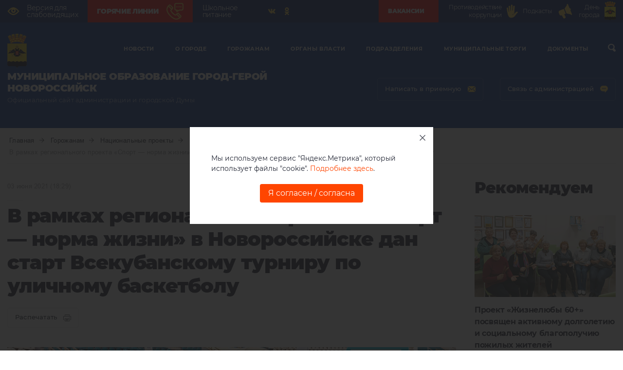

--- FILE ---
content_type: text/html; charset=UTF-8
request_url: https://admnvrsk.ru/gorozhanam/natprojects/novosti/news-03062021182946-91175/
body_size: 24986
content:
<!DOCTYPE html>
<html lang="ru-Ru">
  <head>
    <meta charset="UTF-8">
    <meta name="viewport" content="width=device-width, initial-scale=1">
    <meta name="sputnik-verification" content="FVv2snHIkUhLFU5p"/>
    <title>В рамках регионального проекта «Спорт — норма жизни» в Новороссийске дан старт Всекубанскому турниру по уличному баскетболу :: Новости :: Национальные проекты :: Горожанам - Администрация и городская Дума муниципального образования город-герой Новороссийск</title>
    <meta http-equiv="Content-Type" content="text/html; charset=UTF-8" />
<link href="/bitrix/js/ui/design-tokens/dist/ui.design-tokens.css?172052512326358" type="text/css"  rel="stylesheet" />
<link href="/local/templates/.default/components/bitrix/main.share/.default/style.css?15718386911467" type="text/css"  rel="stylesheet" />
<link href="/bitrix/panel/main/popup.css?168000420522696" type="text/css"  rel="stylesheet" />
<link href="/local/templates/novoros/template_styles.css?17558692432495" type="text/css"  data-template-style="true"  rel="stylesheet" />
<script>if(!window.BX)window.BX={};if(!window.BX.message)window.BX.message=function(mess){if(typeof mess==='object'){for(let i in mess) {BX.message[i]=mess[i];} return true;}};</script>
<script>(window.BX||top.BX).message({"JS_CORE_LOADING":"Загрузка...","JS_CORE_NO_DATA":"- Нет данных -","JS_CORE_WINDOW_CLOSE":"Закрыть","JS_CORE_WINDOW_EXPAND":"Развернуть","JS_CORE_WINDOW_NARROW":"Свернуть в окно","JS_CORE_WINDOW_SAVE":"Сохранить","JS_CORE_WINDOW_CANCEL":"Отменить","JS_CORE_WINDOW_CONTINUE":"Продолжить","JS_CORE_H":"ч","JS_CORE_M":"м","JS_CORE_S":"с","JSADM_AI_HIDE_EXTRA":"Скрыть лишние","JSADM_AI_ALL_NOTIF":"Показать все","JSADM_AUTH_REQ":"Требуется авторизация!","JS_CORE_WINDOW_AUTH":"Войти","JS_CORE_IMAGE_FULL":"Полный размер"});</script>

<script src="/bitrix/js/main/core/core.js?1758616298511455"></script>

<script>BX.Runtime.registerExtension({"name":"main.core","namespace":"BX","loaded":true});</script>
<script>BX.setJSList(["\/bitrix\/js\/main\/core\/core_ajax.js","\/bitrix\/js\/main\/core\/core_promise.js","\/bitrix\/js\/main\/polyfill\/promise\/js\/promise.js","\/bitrix\/js\/main\/loadext\/loadext.js","\/bitrix\/js\/main\/loadext\/extension.js","\/bitrix\/js\/main\/polyfill\/promise\/js\/promise.js","\/bitrix\/js\/main\/polyfill\/find\/js\/find.js","\/bitrix\/js\/main\/polyfill\/includes\/js\/includes.js","\/bitrix\/js\/main\/polyfill\/matches\/js\/matches.js","\/bitrix\/js\/ui\/polyfill\/closest\/js\/closest.js","\/bitrix\/js\/main\/polyfill\/fill\/main.polyfill.fill.js","\/bitrix\/js\/main\/polyfill\/find\/js\/find.js","\/bitrix\/js\/main\/polyfill\/matches\/js\/matches.js","\/bitrix\/js\/main\/polyfill\/core\/dist\/polyfill.bundle.js","\/bitrix\/js\/main\/core\/core.js","\/bitrix\/js\/main\/polyfill\/intersectionobserver\/js\/intersectionobserver.js","\/bitrix\/js\/main\/lazyload\/dist\/lazyload.bundle.js","\/bitrix\/js\/main\/polyfill\/core\/dist\/polyfill.bundle.js","\/bitrix\/js\/main\/parambag\/dist\/parambag.bundle.js"]);
</script>
<script>BX.Runtime.registerExtension({"name":"ui.design-tokens","namespace":"window","loaded":true});</script>
<script>BX.Runtime.registerExtension({"name":"main.pageobject","namespace":"BX","loaded":true});</script>
<script>(window.BX||top.BX).message({"JS_CORE_LOADING":"Загрузка...","JS_CORE_NO_DATA":"- Нет данных -","JS_CORE_WINDOW_CLOSE":"Закрыть","JS_CORE_WINDOW_EXPAND":"Развернуть","JS_CORE_WINDOW_NARROW":"Свернуть в окно","JS_CORE_WINDOW_SAVE":"Сохранить","JS_CORE_WINDOW_CANCEL":"Отменить","JS_CORE_WINDOW_CONTINUE":"Продолжить","JS_CORE_H":"ч","JS_CORE_M":"м","JS_CORE_S":"с","JSADM_AI_HIDE_EXTRA":"Скрыть лишние","JSADM_AI_ALL_NOTIF":"Показать все","JSADM_AUTH_REQ":"Требуется авторизация!","JS_CORE_WINDOW_AUTH":"Войти","JS_CORE_IMAGE_FULL":"Полный размер"});</script>
<script>BX.Runtime.registerExtension({"name":"window","namespace":"window","loaded":true});</script>
<script>(window.BX||top.BX).message({"LANGUAGE_ID":"ru","FORMAT_DATE":"DD.MM.YYYY","FORMAT_DATETIME":"DD.MM.YYYY HH:MI:SS","COOKIE_PREFIX":"BITRIX_SM","SERVER_TZ_OFFSET":"10800","UTF_MODE":"Y","SITE_ID":"s1","SITE_DIR":"\/","USER_ID":"","SERVER_TIME":1768529567,"USER_TZ_OFFSET":0,"USER_TZ_AUTO":"Y","bitrix_sessid":"ae0172dc10bc925dc49af82dce2f0fdf"});</script>


<script src="/bitrix/js/main/pageobject/dist/pageobject.bundle.js?1758616298999"></script>
<script src="/bitrix/js/main/core/core_window.js?171184790998766"></script>
<meta property="og:site_name" content="Администрация и городская Дума муниципального образования город-герой Новороссийск" />
<meta property="og:title" content="В рамках регионального проекта «Спорт — норма жизни» в Новороссийске дан старт Всекубанскому турниру по уличному баскетболу" />
<meta property="og:locale" content="ru_RU" />
<meta property="og:url" content="https://admnvrsk.ru/gorozhanam/natprojects/novosti/news-03062021182946-91175/" />
<meta property="og:image" content="https://admnvrsk.ru/upload/resize_cache/iblock/b4a/600_600_2/b4af72dc8b89df789aa329b642e38af9.png" />
<meta property="og:image:width" content="600" />
<meta property="og:image:height" content="600" />



<script src="/local/templates/.default/components/bitrix/main.share/.default/script.js?1571838691624"></script>

    <link rel="apple-touch-icon" sizes="57x57" href="/local/templates/novoros/assets/ico/apple-icon-57x57.png">
    <link rel="apple-touch-icon" sizes="60x60" href="/local/templates/novoros/assets/ico/apple-icon-60x60.png">
    <link rel="apple-touch-icon" sizes="72x72" href="/local/templates/novoros/assets/ico/apple-icon-72x72.png">
    <link rel="apple-touch-icon" sizes="76x76" href="/local/templates/novoros/assets/ico/apple-icon-76x76.png">
    <link rel="apple-touch-icon" sizes="114x114" href="/local/templates/novoros/assets/ico/apple-icon-114x114.png">
    <link rel="apple-touch-icon" sizes="120x120" href="/local/templates/novoros/assets/ico/apple-icon-120x120.png">
    <link rel="apple-touch-icon" sizes="144x144" href="/local/templates/novoros/assets/ico/apple-icon-144x144.png">
    <link rel="apple-touch-icon" sizes="152x152" href="/local/templates/novoros/assets/ico/apple-icon-152x152.png">
    <link rel="apple-touch-icon" sizes="180x180" href="/local/templates/novoros/assets/ico/apple-icon-180x180.png">
    <link rel="icon" type="image/png" sizes="192x192"  href="/local/templates/novoros/assets/ico/android-icon-192x192.png">
    <link rel="icon" type="image/png" sizes="32x32" href="/local/templates/novoros/assets/ico/favicon-32x32.png">
    <link rel="icon" type="image/png" sizes="96x96" href="/local/templates/novoros/assets/ico/favicon-96x96.png">
    <link rel="icon" type="image/png" sizes="16x16" href="/local/templates/novoros/assets/ico/favicon-16x16.png">
    <link rel="manifest" href="/local/templates/novoros/assets/ico/manifest.json">
    <meta name="msapplication-TileColor" content="#ffffff">
    <meta name="msapplication-TileImage" content="/local/templates/novoros/assets/ico/ms-icon-144x144.png">
    <meta name="theme-color" content="#ffffff">
    <link rel="stylesheet" type="text/css" href="/local/templates/novoros/assets/fonts/font-awesome/css/font-awesome.min.css">
    <link rel="stylesheet" type="text/css" href="/local/templates/novoros/assets/css/bootstrap.css">
    <link rel="stylesheet" type="text/css" href="/local/templates/novoros/assets/css/normalise.css">
    <link rel="stylesheet" type="text/css" href="/local/templates/novoros/assets/css/swiper.min.css">
    <link rel="stylesheet" href="//code.jquery.com/ui/1.12.1/themes/base/jquery-ui.css">
    <link rel="stylesheet" type="text/css" href="/local/templates/novoros/assets/fancybox/jquery.fancybox.min.css">
    <link rel="stylesheet" type="text/css" href="/local/templates/novoros/assets/css/style.css?v=1.0.1">
    <link rel="stylesheet" type="text/css" href="/local/templates/novoros/assets/css/custom.css?v=1.0.10">
    <link rel="stylesheet" type="text/css" href="/local/templates/novoros/assets/css/custom_content.css?v=1.0.17">
    <link rel="stylesheet" type="text/css" href="/local/templates/novoros/assets/css/custom_header.css?v=1.0.3">
  </head>
  <body>
        <header>
        <section class="header-top">
            <div class="container">
                <div class="header-top-row">
                    <div class="header-top-left">
                        <a class="header-top-link" href="//special.admnvrsk.ru">
                            <svg class="up-row__eye">
                                <use xlink:href="/local/templates/novoros/assets/img/sprite.svg#eye"></use>
                            </svg>
                            <span class="header-top-link__text">Версия для<br> слабовидящих</span>
                        </a>

                        <a class="header-top-link header-top-link--red" href="/gorozhanam/goryachie-linii/">
                            <span class="header-top-link__text">Горячие линии</span>
							<img src="/local/templates/novoros/assets/img/hot-line.png" alt="Горячие линии" style="width:35px;">
                        </a>


                        <a class="header-top-link" href="/gorozhanam/shkolnoe-pitanie/">
                            <span class="header-top-link__text">Школьное <br>питание</span>
                        </a>

						
                        <div class="header-top-social">
							                            <div class="social">
                                <ul class="social__list">
                                    <li class="social__item"><a class="social__link" href="https://vk.com/nvrskadm" target="_blank">
                                    <svg class="social__svg">
                                    <use xlink:href="/local/templates/novoros/assets/img/sprite.svg#vk"></use>
                                    </svg></a></li>

                                    <li class="social__item"><a class="social__link" href="https://ok.ru/group/55645233348829" target="_blank">
                                    <svg class="social__svg">
                                    <use xlink:href="/local/templates/novoros/assets/img/sprite.svg#odnoklassniki"></use>
                                    </svg></a></li>


                                </ul>
                            </div>
                        </div>
                    </div>
                    <div class="header-top-right">
                        <a class="header-top-link header-top-link--red" href="/podrazdeleniya/upravleniya/upravlenie-kadrovoy-politiki/vakansii/">
                            <span class="header-top-link__text">Вакансии</span>
                           <!-- <svg class="up-row__palm">
                                <use xlink:href="/local/templates/novoros/assets/c_sprite.svg#virus"></use>
                            </svg>-->
                        </a>
                        <a class="header-top-link" href="/gorozhanam/antikoruptsiya/">
                            <span class="header-top-link__text">Противодействие коррупции</span>
                            <svg class="up-row__palm">
                                <use xlink:href="/local/templates/novoros/assets/c_sprite.svg#palm"></use>
                            </svg>
                        </a>
                        <a class="header-top-link" href="/podcast/" >
                            <span class="header-top-link__text">Подкасты</span>
                            <svg class="up-row__palm">
                                <use xlink:href="/local/templates/novoros/assets/c_sprite.svg#rupor"></use>
                            </svg>
                        </a>
						


 						<a class="header-top-link" href="https://admnvrsk.ru/o-gorode/185-let-novorossiysku/" target="_blank">
                            <span class="header-top-link__text">День города</span>
							<img style="height:40px" src="/upload/Novorossiysk.svg">
                        </a>

                    </div>
                </div>
            </div>
        </section>
              <section class="header-down">
        <div class="container">
          <div class="row">
            <div class="col-xl-12 no-relative">
              <div class="header-down__container">
                <div class="header-down__wrap-up">
                  <div class="header-down__up">
                    <div class="container">
                      <div class="header-down__flex">
                        <div class="header-down__left"><a href="/"><img class="header-down__logo" src="/local/templates/novoros/assets/img/logo_.png"></a></div>
                        

<div class="my-nav">
  <div class="my-close"><span class="my-close__text">закрыть</span>
    <div class="my-close__block">
      <div class="my-close__line"></div>
      <div class="my-close__line"></div>
    </div>
  </div>
  <ul class="my-nav__list">
    
        
        
                            <li class="my-nav__item">
                  <div class="my-nav__row"><a class="my-nav__link" href="/novosti/">Новости</a><span class="my-nav__link my-nav__link--mob">Новости</span>
                    <div class="my-nav__wrap-svg">
                      <svg class="my-nav__svg-arrow">
                        <use xlink:href="/local/templates/novoros/assets/img/sprite.svg#arrow-down"></use>
                      </svg>
                    </div>
                  </div>
                  <div class="drop-down">
                    <div class="drop-down__wrapper">
                    <ul class="drop-down__list">
                        
                    
        
    
        
        
                                            <li class="drop-down__item">
                        <a class="drop-down__link" href="/o-gorode/novosti/glavnye-novosti/">
                        <div class="drop-down__flex">
                            <div class="drop-down__wrap-svg">
                                <svg class="drop-down__svg">
                                    <use xlink:href="/local/templates/novoros/assets/img/sprite.svg#arrow-right"></use>
                                </svg>
                            </div>
                            <span class="drop-down__text">Главные новости</span>
                        </div>
                    </a>
                </li>
                            
        
        
    
        
        
                                            <li class="drop-down__item">
                        <a class="drop-down__link" href="/novosti/novosti-podrazdeleniy/">
                        <div class="drop-down__flex">
                            <div class="drop-down__wrap-svg">
                                <svg class="drop-down__svg">
                                    <use xlink:href="/local/templates/novoros/assets/img/sprite.svg#arrow-right"></use>
                                </svg>
                            </div>
                            <span class="drop-down__text">Новости подразделений</span>
                        </div>
                    </a>
                </li>
                            
        
        
    
        
        
                                            <li class="drop-down__item">
                        <a class="drop-down__link" href="/organy-vlasti/gorodskaya-duma/novosti/">
                        <div class="drop-down__flex">
                            <div class="drop-down__wrap-svg">
                                <svg class="drop-down__svg">
                                    <use xlink:href="/local/templates/novoros/assets/img/sprite.svg#arrow-right"></use>
                                </svg>
                            </div>
                            <span class="drop-down__text">Новости Думы</span>
                        </div>
                    </a>
                </li>
                            
        
        
    
                    </ul></div></li>        
        
                            <li class="my-nav__item">
                  <div class="my-nav__row"><a class="my-nav__link" href="/o-gorode/">О городе</a><span class="my-nav__link my-nav__link--mob">О городе</span>
                    <div class="my-nav__wrap-svg">
                      <svg class="my-nav__svg-arrow">
                        <use xlink:href="/local/templates/novoros/assets/img/sprite.svg#arrow-down"></use>
                      </svg>
                    </div>
                  </div>
                  <div class="drop-down">
                    <div class="drop-down__wrapper">
                    <ul class="drop-down__list">
                        
                    
        
    
        
        
                                            <li class="drop-down__item">
                        <a class="drop-down__link" href="/o-gorode/goroda-pobratimy/">
                        <div class="drop-down__flex">
                            <div class="drop-down__wrap-svg">
                                <svg class="drop-down__svg">
                                    <use xlink:href="/local/templates/novoros/assets/img/sprite.svg#arrow-right"></use>
                                </svg>
                            </div>
                            <span class="drop-down__text">Города-побратимы</span>
                        </div>
                    </a>
                </li>
                            
        
        
    
        
        
                                            <li class="drop-down__item">
                        <a class="drop-down__link" href="/o-gorode/novosti/">
                        <div class="drop-down__flex">
                            <div class="drop-down__wrap-svg">
                                <svg class="drop-down__svg">
                                    <use xlink:href="/local/templates/novoros/assets/img/sprite.svg#arrow-right"></use>
                                </svg>
                            </div>
                            <span class="drop-down__text">Новости</span>
                        </div>
                    </a>
                </li>
                            
        
        
    
        
        
                                            <li class="drop-down__item">
                        <a class="drop-down__link" href="/o-gorode/nagrady-goroda/">
                        <div class="drop-down__flex">
                            <div class="drop-down__wrap-svg">
                                <svg class="drop-down__svg">
                                    <use xlink:href="/local/templates/novoros/assets/img/sprite.svg#arrow-right"></use>
                                </svg>
                            </div>
                            <span class="drop-down__text">Награды города</span>
                        </div>
                    </a>
                </li>
                            
        
        
    
        
        
                                            <li class="drop-down__item">
                        <a class="drop-down__link" href="/o-gorode/ofitsialnye-simvoly-goroda/">
                        <div class="drop-down__flex">
                            <div class="drop-down__wrap-svg">
                                <svg class="drop-down__svg">
                                    <use xlink:href="/local/templates/novoros/assets/img/sprite.svg#arrow-right"></use>
                                </svg>
                            </div>
                            <span class="drop-down__text">Официальные символы города</span>
                        </div>
                    </a>
                </li>
                            
        
        
    
        
        
                                            <li class="drop-down__item">
                        <a class="drop-down__link" href="/o-gorode/gostyam-goroda/">
                        <div class="drop-down__flex">
                            <div class="drop-down__wrap-svg">
                                <svg class="drop-down__svg">
                                    <use xlink:href="/local/templates/novoros/assets/img/sprite.svg#arrow-right"></use>
                                </svg>
                            </div>
                            <span class="drop-down__text">Гостям города</span>
                        </div>
                    </a>
                </li>
                            
        
        
    
        
        
                                            <li class="drop-down__item">
                        <a class="drop-down__link" href="/o-gorode/pochyotnye-grazhdane-goroda/">
                        <div class="drop-down__flex">
                            <div class="drop-down__wrap-svg">
                                <svg class="drop-down__svg">
                                    <use xlink:href="/local/templates/novoros/assets/img/sprite.svg#arrow-right"></use>
                                </svg>
                            </div>
                            <span class="drop-down__text">Почётные граждане города</span>
                        </div>
                    </a>
                </li>
                            
        
        
    
        
        
                                            <li class="drop-down__item">
                        <a class="drop-down__link" href="/o-gorode/geroi-sovetskogo-soyuza/">
                        <div class="drop-down__flex">
                            <div class="drop-down__wrap-svg">
                                <svg class="drop-down__svg">
                                    <use xlink:href="/local/templates/novoros/assets/img/sprite.svg#arrow-right"></use>
                                </svg>
                            </div>
                            <span class="drop-down__text">Герои Советского Союза</span>
                        </div>
                    </a>
                </li>
                            
        
        
    
        
        
                                            <li class="drop-down__item">
                        <a class="drop-down__link" href="/o-gorode/istoriya-goroda/">
                        <div class="drop-down__flex">
                            <div class="drop-down__wrap-svg">
                                <svg class="drop-down__svg">
                                    <use xlink:href="/local/templates/novoros/assets/img/sprite.svg#arrow-right"></use>
                                </svg>
                            </div>
                            <span class="drop-down__text">История города</span>
                        </div>
                    </a>
                </li>
                            
        
        
    
        
        
                                            <li class="drop-down__item">
                        <a class="drop-down__link" href="/o-gorode/pasport-goroda/">
                        <div class="drop-down__flex">
                            <div class="drop-down__wrap-svg">
                                <svg class="drop-down__svg">
                                    <use xlink:href="/local/templates/novoros/assets/img/sprite.svg#arrow-right"></use>
                                </svg>
                            </div>
                            <span class="drop-down__text">Паспорт города</span>
                        </div>
                    </a>
                </li>
                            
        
        
    
        
        
                                            <li class="drop-down__item">
                        <a class="drop-down__link" href="/o-gorode/ustav/">
                        <div class="drop-down__flex">
                            <div class="drop-down__wrap-svg">
                                <svg class="drop-down__svg">
                                    <use xlink:href="/local/templates/novoros/assets/img/sprite.svg#arrow-right"></use>
                                </svg>
                            </div>
                            <span class="drop-down__text">Устав</span>
                        </div>
                    </a>
                </li>
                            
        
        
    
        
        
                                                </ul>
                    <ul class="drop-down__list">
                                                    <li class="drop-down__item">
                        <a class="drop-down__link" href="/o-gorode/bessmertnyy-polk-novorossiysk/">
                        <div class="drop-down__flex">
                            <div class="drop-down__wrap-svg">
                                <svg class="drop-down__svg">
                                    <use xlink:href="/local/templates/novoros/assets/img/sprite.svg#arrow-right"></use>
                                </svg>
                            </div>
                            <span class="drop-down__text">Бессмертный полк - Новороссийск</span>
                        </div>
                    </a>
                </li>
                            
        
        
    
        
        
                                            <li class="drop-down__item">
                        <a class="drop-down__link" href="/o-gorode/nekommercheskie-organizatsii/">
                        <div class="drop-down__flex">
                            <div class="drop-down__wrap-svg">
                                <svg class="drop-down__svg">
                                    <use xlink:href="/local/templates/novoros/assets/img/sprite.svg#arrow-right"></use>
                                </svg>
                            </div>
                            <span class="drop-down__text">Некоммерческие организации</span>
                        </div>
                    </a>
                </li>
                            
        
        
    
        
        
                                            <li class="drop-down__item">
                        <a class="drop-down__link" href="/o-gorode/pochetnoe-zvanie-patriot-novorossiyska/">
                        <div class="drop-down__flex">
                            <div class="drop-down__wrap-svg">
                                <svg class="drop-down__svg">
                                    <use xlink:href="/local/templates/novoros/assets/img/sprite.svg#arrow-right"></use>
                                </svg>
                            </div>
                            <span class="drop-down__text">Почетное звание «Патриот Новороссийска»</span>
                        </div>
                    </a>
                </li>
                            
        
        
    
                    </ul></div></li>        
        
                            <li class="my-nav__item">
                  <div class="my-nav__row"><a class="my-nav__link" href="/gorozhanam/">Горожанам</a><span class="my-nav__link my-nav__link--mob">Горожанам</span>
                    <div class="my-nav__wrap-svg">
                      <svg class="my-nav__svg-arrow">
                        <use xlink:href="/local/templates/novoros/assets/img/sprite.svg#arrow-down"></use>
                      </svg>
                    </div>
                  </div>
                  <div class="drop-down">
                    <div class="drop-down__wrapper">
                    <ul class="drop-down__list">
                        
                    
        
    
        
        
                                            <li class="drop-down__item drop-down__item--active">
                        <a class="drop-down__link" href="/gorozhanam/natprojects/">
                        <div class="drop-down__flex">
                            <div class="drop-down__wrap-svg">
                                <svg class="drop-down__svg">
                                    <use xlink:href="/local/templates/novoros/assets/img/sprite.svg#arrow-right"></use>
                                </svg>
                            </div>
                            <span class="drop-down__text">Национальные проекты</span>
                        </div>
                    </a>
                </li>
                            
        
        
    
        
        
                                            <li class="drop-down__item">
                        <a class="drop-down__link" href="/gorozhanam/antikoruptsiya/">
                        <div class="drop-down__flex">
                            <div class="drop-down__wrap-svg">
                                <svg class="drop-down__svg">
                                    <use xlink:href="/local/templates/novoros/assets/img/sprite.svg#arrow-right"></use>
                                </svg>
                            </div>
                            <span class="drop-down__text">Противодействие коррупции</span>
                        </div>
                    </a>
                </li>
                            
        
        
    
        
        
                                            <li class="drop-down__item">
                        <a class="drop-down__link" href="/gorozhanam/antikoruptsiya/borba-s-korrupciej/antimonopolnyy-komplaens">
                        <div class="drop-down__flex">
                            <div class="drop-down__wrap-svg">
                                <svg class="drop-down__svg">
                                    <use xlink:href="/local/templates/novoros/assets/img/sprite.svg#arrow-right"></use>
                                </svg>
                            </div>
                            <span class="drop-down__text">Антимонопольный комплаенс</span>
                        </div>
                    </a>
                </li>
                            
        
        
    
        
        
                                            <li class="drop-down__item">
                        <a class="drop-down__link" href="/gorozhanam/gradostroitelnaya-deyatelnost/">
                        <div class="drop-down__flex">
                            <div class="drop-down__wrap-svg">
                                <svg class="drop-down__svg">
                                    <use xlink:href="/local/templates/novoros/assets/img/sprite.svg#arrow-right"></use>
                                </svg>
                            </div>
                            <span class="drop-down__text">Градостроительная деятельность</span>
                        </div>
                    </a>
                </li>
                            
        
        
    
        
        
                                            <li class="drop-down__item">
                        <a class="drop-down__link" href="/gorozhanam/upravlenie-mvd-rossii-po-gorodu-novorossiysku/">
                        <div class="drop-down__flex">
                            <div class="drop-down__wrap-svg">
                                <svg class="drop-down__svg">
                                    <use xlink:href="/local/templates/novoros/assets/img/sprite.svg#arrow-right"></use>
                                </svg>
                            </div>
                            <span class="drop-down__text">Управление МВД России по городу Новороссийску</span>
                        </div>
                    </a>
                </li>
                            
        
        
    
        
        
                                            <li class="drop-down__item">
                        <a class="drop-down__link" href="/gorozhanam/internet-priemnaya/">
                        <div class="drop-down__flex">
                            <div class="drop-down__wrap-svg">
                                <svg class="drop-down__svg">
                                    <use xlink:href="/local/templates/novoros/assets/img/sprite.svg#arrow-right"></use>
                                </svg>
                            </div>
                            <span class="drop-down__text">Интернет-приемная</span>
                        </div>
                    </a>
                </li>
                            
        
        
    
        
        
                                            <li class="drop-down__item">
                        <a class="drop-down__link" href="/gorozhanam/shkola-po-okhrane-truda/">
                        <div class="drop-down__flex">
                            <div class="drop-down__wrap-svg">
                                <svg class="drop-down__svg">
                                    <use xlink:href="/local/templates/novoros/assets/img/sprite.svg#arrow-right"></use>
                                </svg>
                            </div>
                            <span class="drop-down__text">Школа по охране труда</span>
                        </div>
                    </a>
                </li>
                            
        
        
    
        
        
                                            <li class="drop-down__item">
                        <a class="drop-down__link" href="/gorozhanam/antiterror/">
                        <div class="drop-down__flex">
                            <div class="drop-down__wrap-svg">
                                <svg class="drop-down__svg">
                                    <use xlink:href="/local/templates/novoros/assets/img/sprite.svg#arrow-right"></use>
                                </svg>
                            </div>
                            <span class="drop-down__text">Антитеррор</span>
                        </div>
                    </a>
                </li>
                            
        
        
    
        
        
                                            <li class="drop-down__item">
                        <a class="drop-down__link" href="/gorozhanam/vestnik-munitsipalnogo-obrazovaniya-gorod-novorossiysk/">
                        <div class="drop-down__flex">
                            <div class="drop-down__wrap-svg">
                                <svg class="drop-down__svg">
                                    <use xlink:href="/local/templates/novoros/assets/img/sprite.svg#arrow-right"></use>
                                </svg>
                            </div>
                            <span class="drop-down__text">«Вестник муниципального образования город Новороссийск»</span>
                        </div>
                    </a>
                </li>
                            
        
        
    
        
        
                                            <li class="drop-down__item">
                        <a class="drop-down__link" href="/gorozhanam/antinarko/">
                        <div class="drop-down__flex">
                            <div class="drop-down__wrap-svg">
                                <svg class="drop-down__svg">
                                    <use xlink:href="/local/templates/novoros/assets/img/sprite.svg#arrow-right"></use>
                                </svg>
                            </div>
                            <span class="drop-down__text">Антинарко</span>
                        </div>
                    </a>
                </li>
                            
        
        
    
        
        
                                                </ul>
                    <ul class="drop-down__list">
                                                    <li class="drop-down__item">
                        <a class="drop-down__link" href="/gorozhanam/munitsipalnye-uslugi-predostavlyaemye-v-elektronnoy-forme/">
                        <div class="drop-down__flex">
                            <div class="drop-down__wrap-svg">
                                <svg class="drop-down__svg">
                                    <use xlink:href="/local/templates/novoros/assets/img/sprite.svg#arrow-right"></use>
                                </svg>
                            </div>
                            <span class="drop-down__text">Муниципальные услуги</span>
                        </div>
                    </a>
                </li>
                            
        
        
    
        
        
                                            <li class="drop-down__item">
                        <a class="drop-down__link" href="/gorozhanam/tsentr-zanyatosti-naseleniya/">
                        <div class="drop-down__flex">
                            <div class="drop-down__wrap-svg">
                                <svg class="drop-down__svg">
                                    <use xlink:href="/local/templates/novoros/assets/img/sprite.svg#arrow-right"></use>
                                </svg>
                            </div>
                            <span class="drop-down__text">Центр занятости населения</span>
                        </div>
                    </a>
                </li>
                            
        
        
    
        
        
                                            <li class="drop-down__item">
                        <a class="drop-down__link" href="/gorozhanam/anonsy/">
                        <div class="drop-down__flex">
                            <div class="drop-down__wrap-svg">
                                <svg class="drop-down__svg">
                                    <use xlink:href="/local/templates/novoros/assets/img/sprite.svg#arrow-right"></use>
                                </svg>
                            </div>
                            <span class="drop-down__text">Анонсы</span>
                        </div>
                    </a>
                </li>
                            
        
        
    
        
        
                                            <li class="drop-down__item">
                        <a class="drop-down__link" href="/gorozhanam/bezopasnost-dorozhnogo-dvizheniya/">
                        <div class="drop-down__flex">
                            <div class="drop-down__wrap-svg">
                                <svg class="drop-down__svg">
                                    <use xlink:href="/local/templates/novoros/assets/img/sprite.svg#arrow-right"></use>
                                </svg>
                            </div>
                            <span class="drop-down__text">Безопасность дорожного движения</span>
                        </div>
                    </a>
                </li>
                            
        
        
    
        
        
                                            <li class="drop-down__item">
                        <a class="drop-down__link" href="/gorozhanam/obschestvennaya-palata/">
                        <div class="drop-down__flex">
                            <div class="drop-down__wrap-svg">
                                <svg class="drop-down__svg">
                                    <use xlink:href="/local/templates/novoros/assets/img/sprite.svg#arrow-right"></use>
                                </svg>
                            </div>
                            <span class="drop-down__text">Общественная палата</span>
                        </div>
                    </a>
                </li>
                            
        
        
    
        
        
                                            <li class="drop-down__item">
                        <a class="drop-down__link" href="/gorozhanam/gorodskaya-sreda/">
                        <div class="drop-down__flex">
                            <div class="drop-down__wrap-svg">
                                <svg class="drop-down__svg">
                                    <use xlink:href="/local/templates/novoros/assets/img/sprite.svg#arrow-right"></use>
                                </svg>
                            </div>
                            <span class="drop-down__text">Городская среда</span>
                        </div>
                    </a>
                </li>
                            
        
        
    
        
        
                                            <li class="drop-down__item">
                        <a class="drop-down__link" href="/gorozhanam/izbiratelnye-komissii/">
                        <div class="drop-down__flex">
                            <div class="drop-down__wrap-svg">
                                <svg class="drop-down__svg">
                                    <use xlink:href="/local/templates/novoros/assets/img/sprite.svg#arrow-right"></use>
                                </svg>
                            </div>
                            <span class="drop-down__text">Избирательные комиссии</span>
                        </div>
                    </a>
                </li>
                            
        
        
    
        
        
                                            <li class="drop-down__item">
                        <a class="drop-down__link" href="/gorozhanam/kontrolno-schetnaya-palata/">
                        <div class="drop-down__flex">
                            <div class="drop-down__wrap-svg">
                                <svg class="drop-down__svg">
                                    <use xlink:href="/local/templates/novoros/assets/img/sprite.svg#arrow-right"></use>
                                </svg>
                            </div>
                            <span class="drop-down__text">Контрольно-счетная палата</span>
                        </div>
                    </a>
                </li>
                            
        
        
    
        
        
                                            <li class="drop-down__item">
                        <a class="drop-down__link" href="/gorozhanam/pravovoe-prosveschenie/">
                        <div class="drop-down__flex">
                            <div class="drop-down__wrap-svg">
                                <svg class="drop-down__svg">
                                    <use xlink:href="/local/templates/novoros/assets/img/sprite.svg#arrow-right"></use>
                                </svg>
                            </div>
                            <span class="drop-down__text">Правовое просвещение</span>
                        </div>
                    </a>
                </li>
                            
        
        
    
        
        
                                            <li class="drop-down__item">
                        <a class="drop-down__link" href="/gorozhanam/sotszaschita-razyasnyaet/">
                        <div class="drop-down__flex">
                            <div class="drop-down__wrap-svg">
                                <svg class="drop-down__svg">
                                    <use xlink:href="/local/templates/novoros/assets/img/sprite.svg#arrow-right"></use>
                                </svg>
                            </div>
                            <span class="drop-down__text">Соцзащита разъясняет</span>
                        </div>
                    </a>
                </li>
                            
        
        
    
        
        
                                                </ul>
                    <ul class="drop-down__list">
                                                    <li class="drop-down__item">
                        <a class="drop-down__link" href="/gorozhanam/besplatnaya-yuridicheskaya-pomoshch/">
                        <div class="drop-down__flex">
                            <div class="drop-down__wrap-svg">
                                <svg class="drop-down__svg">
                                    <use xlink:href="/local/templates/novoros/assets/img/sprite.svg#arrow-right"></use>
                                </svg>
                            </div>
                            <span class="drop-down__text">Бесплатная юридическая помощь</span>
                        </div>
                    </a>
                </li>
                            
        
        
    
        
        
                                            <li class="drop-down__item">
                        <a class="drop-down__link" href="/gorozhanam/koronavirus/">
                        <div class="drop-down__flex">
                            <div class="drop-down__wrap-svg">
                                <svg class="drop-down__svg">
                                    <use xlink:href="/local/templates/novoros/assets/img/sprite.svg#arrow-right"></use>
                                </svg>
                            </div>
                            <span class="drop-down__text">КОРОНАВИРУС</span>
                        </div>
                    </a>
                </li>
                            
        
        
    
        
        
                                            <li class="drop-down__item">
                        <a class="drop-down__link" href="/gorozhanam/rabota-s-grantami/">
                        <div class="drop-down__flex">
                            <div class="drop-down__wrap-svg">
                                <svg class="drop-down__svg">
                                    <use xlink:href="/local/templates/novoros/assets/img/sprite.svg#arrow-right"></use>
                                </svg>
                            </div>
                            <span class="drop-down__text">Муниципальные гранты</span>
                        </div>
                    </a>
                </li>
                            
        
        
    
        
        
                                            <li class="drop-down__item">
                        <a class="drop-down__link" href="/gorozhanam/fond-pomoschi-bolnym-detyam-spasi-i-sokhrani/">
                        <div class="drop-down__flex">
                            <div class="drop-down__wrap-svg">
                                <svg class="drop-down__svg">
                                    <use xlink:href="/local/templates/novoros/assets/img/sprite.svg#arrow-right"></use>
                                </svg>
                            </div>
                            <span class="drop-down__text">Новороссийский Благотворительный Фонд Помощи Больным Детям «Спаси и Сохрани»</span>
                        </div>
                    </a>
                </li>
                            
        
        
    
        
        
                                            <li class="drop-down__item">
                        <a class="drop-down__link" href="/gorozhanam/initsiativnoe-byudzhetirovanie/">
                        <div class="drop-down__flex">
                            <div class="drop-down__wrap-svg">
                                <svg class="drop-down__svg">
                                    <use xlink:href="/local/templates/novoros/assets/img/sprite.svg#arrow-right"></use>
                                </svg>
                            </div>
                            <span class="drop-down__text">Инициативное бюджетирование</span>
                        </div>
                    </a>
                </li>
                            
        
        
    
        
        
                                            <li class="drop-down__item">
                        <a class="drop-down__link" href="/gorozhanam/goryachie-linii/">
                        <div class="drop-down__flex">
                            <div class="drop-down__wrap-svg">
                                <svg class="drop-down__svg">
                                    <use xlink:href="/local/templates/novoros/assets/img/sprite.svg#arrow-right"></use>
                                </svg>
                            </div>
                            <span class="drop-down__text">Горячие линии</span>
                        </div>
                    </a>
                </li>
                            
        
        
    
        
        
                                            <li class="drop-down__item">
                        <a class="drop-down__link" href="/gorozhanam/akty-obsledovaniya-zelenykh-nasazhdeniy/">
                        <div class="drop-down__flex">
                            <div class="drop-down__wrap-svg">
                                <svg class="drop-down__svg">
                                    <use xlink:href="/local/templates/novoros/assets/img/sprite.svg#arrow-right"></use>
                                </svg>
                            </div>
                            <span class="drop-down__text">Акты обследования зеленых насаждений</span>
                        </div>
                    </a>
                </li>
                            
        
        
    
        
        
                                            <li class="drop-down__item">
                        <a class="drop-down__link" href="/gorozhanam/vo-blago-novorossiyska/">
                        <div class="drop-down__flex">
                            <div class="drop-down__wrap-svg">
                                <svg class="drop-down__svg">
                                    <use xlink:href="/local/templates/novoros/assets/img/sprite.svg#arrow-right"></use>
                                </svg>
                            </div>
                            <span class="drop-down__text">Во благо Новороссийска</span>
                        </div>
                    </a>
                </li>
                            
        
        
    
        
        
                                            <li class="drop-down__item">
                        <a class="drop-down__link" href="/gorozhanam/shkolnoe-pitanie/">
                        <div class="drop-down__flex">
                            <div class="drop-down__wrap-svg">
                                <svg class="drop-down__svg">
                                    <use xlink:href="/local/templates/novoros/assets/img/sprite.svg#arrow-right"></use>
                                </svg>
                            </div>
                            <span class="drop-down__text">Школьное питание</span>
                        </div>
                    </a>
                </li>
                            
        
        
    
        
        
                                            <li class="drop-down__item">
                        <a class="drop-down__link" href="/gorozhanam/razyasneniya-o-chastichnoy-mobilizatsii/">
                        <div class="drop-down__flex">
                            <div class="drop-down__wrap-svg">
                                <svg class="drop-down__svg">
                                    <use xlink:href="/local/templates/novoros/assets/img/sprite.svg#arrow-right"></use>
                                </svg>
                            </div>
                            <span class="drop-down__text">Военная служба по контракту в Вооруженных силах РФ</span>
                        </div>
                    </a>
                </li>
                            
        
        
    
        
        
                                                </ul>
                    <ul class="drop-down__list">
                                                    <li class="drop-down__item">
                        <a class="drop-down__link" href="/gorozhanam/grazhdanskoe-obshchestvo-i-nko/">
                        <div class="drop-down__flex">
                            <div class="drop-down__wrap-svg">
                                <svg class="drop-down__svg">
                                    <use xlink:href="/local/templates/novoros/assets/img/sprite.svg#arrow-right"></use>
                                </svg>
                            </div>
                            <span class="drop-down__text">Гражданское общество и НКО</span>
                        </div>
                    </a>
                </li>
                            
        
        
    
        
        
                                            <li class="drop-down__item">
                        <a class="drop-down__link" href="https://promkuban.ru/">
                        <div class="drop-down__flex">
                            <div class="drop-down__wrap-svg">
                                <svg class="drop-down__svg">
                                    <use xlink:href="/local/templates/novoros/assets/img/sprite.svg#arrow-right"></use>
                                </svg>
                            </div>
                            <span class="drop-down__text">Промышленный портал Краснодарского края</span>
                        </div>
                    </a>
                </li>
                            
        
        
    
        
        
                                            <li class="drop-down__item">
                        <a class="drop-down__link" href="https://frpkk.ru/">
                        <div class="drop-down__flex">
                            <div class="drop-down__wrap-svg">
                                <svg class="drop-down__svg">
                                    <use xlink:href="/local/templates/novoros/assets/img/sprite.svg#arrow-right"></use>
                                </svg>
                            </div>
                            <span class="drop-down__text">Фонд развития промышленности Краснодарского края</span>
                        </div>
                    </a>
                </li>
                            
        
        
    
        
        
                                            <li class="drop-down__item">
                        <a class="drop-down__link" href="/gorozhanam/shkola-gramotnogo-potrebitelya/">
                        <div class="drop-down__flex">
                            <div class="drop-down__wrap-svg">
                                <svg class="drop-down__svg">
                                    <use xlink:href="/local/templates/novoros/assets/img/sprite.svg#arrow-right"></use>
                                </svg>
                            </div>
                            <span class="drop-down__text">Школа грамотного потребителя</span>
                        </div>
                    </a>
                </li>
                            
        
        
    
        
        
                                            <li class="drop-down__item">
                        <a class="drop-down__link" href="/gorozhanam/strategiya-gosudarstvennoy-politiki-v-oblasti-zashchity-prav-potrebiteley-na-period-do-2030-goda/">
                        <div class="drop-down__flex">
                            <div class="drop-down__wrap-svg">
                                <svg class="drop-down__svg">
                                    <use xlink:href="/local/templates/novoros/assets/img/sprite.svg#arrow-right"></use>
                                </svg>
                            </div>
                            <span class="drop-down__text">Стратегия государственной политики в области защиты прав потребителей на период до 2030 года</span>
                        </div>
                    </a>
                </li>
                            
        
        
    
        
        
                                            <li class="drop-down__item">
                        <a class="drop-down__link" href="/gorozhanam/informatsionnye-soobshcheniya/">
                        <div class="drop-down__flex">
                            <div class="drop-down__wrap-svg">
                                <svg class="drop-down__svg">
                                    <use xlink:href="/local/templates/novoros/assets/img/sprite.svg#arrow-right"></use>
                                </svg>
                            </div>
                            <span class="drop-down__text">Информационные сообщения</span>
                        </div>
                    </a>
                </li>
                            
        
        
    
        
        
                                            <li class="drop-down__item">
                        <a class="drop-down__link" href="https://admnvrsk.ru/podrazdeleniya/upravleniya/upravlenie-kadrovoy-politiki/vakansii/">
                        <div class="drop-down__flex">
                            <div class="drop-down__wrap-svg">
                                <svg class="drop-down__svg">
                                    <use xlink:href="/local/templates/novoros/assets/img/sprite.svg#arrow-right"></use>
                                </svg>
                            </div>
                            <span class="drop-down__text">Вакансии</span>
                        </div>
                    </a>
                </li>
                            
        
        
    
        
        
                                            <li class="drop-down__item">
                        <a class="drop-down__link" href="https://admnvrsk.ru/gorozhanam/tyl-rossii/">
                        <div class="drop-down__flex">
                            <div class="drop-down__wrap-svg">
                                <svg class="drop-down__svg">
                                    <use xlink:href="/local/templates/novoros/assets/img/sprite.svg#arrow-right"></use>
                                </svg>
                            </div>
                            <span class="drop-down__text">Тыл России</span>
                        </div>
                    </a>
                </li>
                            
        
        
    
                    </ul></div></li>        
        
                            <li class="my-nav__item">
                  <div class="my-nav__row"><a class="my-nav__link" href="/organy-vlasti/">Органы власти</a><span class="my-nav__link my-nav__link--mob">Органы власти</span>
                    <div class="my-nav__wrap-svg">
                      <svg class="my-nav__svg-arrow">
                        <use xlink:href="/local/templates/novoros/assets/img/sprite.svg#arrow-down"></use>
                      </svg>
                    </div>
                  </div>
                  <div class="drop-down">
                    <div class="drop-down__wrapper">
                    <ul class="drop-down__list">
                        
                    
        
    
        
        
                                            <li class="drop-down__item">
                        <a class="drop-down__link" href="/organy-vlasti/administratsiya/">
                        <div class="drop-down__flex">
                            <div class="drop-down__wrap-svg">
                                <svg class="drop-down__svg">
                                    <use xlink:href="/local/templates/novoros/assets/img/sprite.svg#arrow-right"></use>
                                </svg>
                            </div>
                            <span class="drop-down__text">Администрация</span>
                        </div>
                    </a>
                </li>
                            
        
        
    
        
        
                                            <li class="drop-down__item">
                        <a class="drop-down__link" href="/organy-vlasti/gorodskaya-duma/">
                        <div class="drop-down__flex">
                            <div class="drop-down__wrap-svg">
                                <svg class="drop-down__svg">
                                    <use xlink:href="/local/templates/novoros/assets/img/sprite.svg#arrow-right"></use>
                                </svg>
                            </div>
                            <span class="drop-down__text">Городская Дума</span>
                        </div>
                    </a>
                </li>
                            
        
        
    
                    </ul></div></li>        
        
                            <li class="my-nav__item">
                  <div class="my-nav__row"><a class="my-nav__link" href="/podrazdeleniya/">Подразделения</a><span class="my-nav__link my-nav__link--mob">Подразделения</span>
                    <div class="my-nav__wrap-svg">
                      <svg class="my-nav__svg-arrow">
                        <use xlink:href="/local/templates/novoros/assets/img/sprite.svg#arrow-down"></use>
                      </svg>
                    </div>
                  </div>
                  <div class="drop-down">
                    <div class="drop-down__wrapper">
                    <ul class="drop-down__list">
                        
                    
        
    
        
        
                                            <li class="drop-down__item">
                        <a class="drop-down__link" href="/podrazdeleniya/upravleniya/">
                        <div class="drop-down__flex">
                            <div class="drop-down__wrap-svg">
                                <svg class="drop-down__svg">
                                    <use xlink:href="/local/templates/novoros/assets/img/sprite.svg#arrow-right"></use>
                                </svg>
                            </div>
                            <span class="drop-down__text">Управления</span>
                        </div>
                    </a>
                </li>
                            
        
        
    
        
        
                                            <li class="drop-down__item">
                        <a class="drop-down__link" href="/podrazdeleniya/otdely/">
                        <div class="drop-down__flex">
                            <div class="drop-down__wrap-svg">
                                <svg class="drop-down__svg">
                                    <use xlink:href="/local/templates/novoros/assets/img/sprite.svg#arrow-right"></use>
                                </svg>
                            </div>
                            <span class="drop-down__text">Отделы</span>
                        </div>
                    </a>
                </li>
                            
        
        
    
        
        
                                            <li class="drop-down__item">
                        <a class="drop-down__link" href="/podrazdeleniya/munitsipalnye-byudzhetnye-i-unitarnye-uchrezhdeniya/">
                        <div class="drop-down__flex">
                            <div class="drop-down__wrap-svg">
                                <svg class="drop-down__svg">
                                    <use xlink:href="/local/templates/novoros/assets/img/sprite.svg#arrow-right"></use>
                                </svg>
                            </div>
                            <span class="drop-down__text">Муниципальные бюджетные и унитарные учреждения</span>
                        </div>
                    </a>
                </li>
                            
        
        
    
        
        
                                            <li class="drop-down__item">
                        <a class="drop-down__link" href="/podrazdeleniya/vnutrigorodskie-rayony/">
                        <div class="drop-down__flex">
                            <div class="drop-down__wrap-svg">
                                <svg class="drop-down__svg">
                                    <use xlink:href="/local/templates/novoros/assets/img/sprite.svg#arrow-right"></use>
                                </svg>
                            </div>
                            <span class="drop-down__text">Внутригородские районы</span>
                        </div>
                    </a>
                </li>
                            
        
        
    
                    </ul></div></li>        
        
                            <li class="my-nav__item">
                  <div class="my-nav__row"><a class="my-nav__link" href="/dokumenty/dokumenty-administratsii/munitsipalnye-torgi/">Муниципальные торги</a><span class="my-nav__link my-nav__link--mob">Муниципальные торги</span>
                    <div class="my-nav__wrap-svg">
                      <svg class="my-nav__svg-arrow">
                        <use xlink:href="/local/templates/novoros/assets/img/sprite.svg#arrow-down"></use>
                      </svg>
                    </div>
                  </div>
                  <div class="drop-down">
                    <div class="drop-down__wrapper">
                    <ul class="drop-down__list">
                        
                    
        
    
        
        
                                            <li class="drop-down__item">
                        <a class="drop-down__link" href="/dokumenty/dokumenty-administratsii/munitsipalnye-torgi/konkurs-na-pravo-zaklyucheniya-investitsionnogo-soglasheniya-parkovochnoe-prostranstvo-/">
                        <div class="drop-down__flex">
                            <div class="drop-down__wrap-svg">
                                <svg class="drop-down__svg">
                                    <use xlink:href="/local/templates/novoros/assets/img/sprite.svg#arrow-right"></use>
                                </svg>
                            </div>
                            <span class="drop-down__text">Конкурс на право заключения инвестиционного соглашения (парковочное пространство)</span>
                        </div>
                    </a>
                </li>
                            
        
        
    
        
        
                                            <li class="drop-down__item">
                        <a class="drop-down__link" href="/dokumenty/dokumenty-administratsii/munitsipalnye-torgi/aukciony-konkursy-torgi/">
                        <div class="drop-down__flex">
                            <div class="drop-down__wrap-svg">
                                <svg class="drop-down__svg">
                                    <use xlink:href="/local/templates/novoros/assets/img/sprite.svg#arrow-right"></use>
                                </svg>
                            </div>
                            <span class="drop-down__text">Аукционы, конкурсы</span>
                        </div>
                    </a>
                </li>
                            
        
        
    
        
        
                                            <li class="drop-down__item">
                        <a class="drop-down__link" href="/dokumenty/dokumenty-administratsii/munitsipalnye-torgi/zakupki-za-schet-dobrovolnyh-pozhertvovanij-blagotvoritelnoj-pomoshhi/">
                        <div class="drop-down__flex">
                            <div class="drop-down__wrap-svg">
                                <svg class="drop-down__svg">
                                    <use xlink:href="/local/templates/novoros/assets/img/sprite.svg#arrow-right"></use>
                                </svg>
                            </div>
                            <span class="drop-down__text">Торги на право заключения договора с благотворителем</span>
                        </div>
                    </a>
                </li>
                            
        
        
    
        
        
                                            <li class="drop-down__item">
                        <a class="drop-down__link" href="/dokumenty/dokumenty-administratsii/munitsipalnye-torgi/kapitalnyy-remont-mkd/">
                        <div class="drop-down__flex">
                            <div class="drop-down__wrap-svg">
                                <svg class="drop-down__svg">
                                    <use xlink:href="/local/templates/novoros/assets/img/sprite.svg#arrow-right"></use>
                                </svg>
                            </div>
                            <span class="drop-down__text">Капитальный ремонт МКД (постановление № 615)</span>
                        </div>
                    </a>
                </li>
                            
        
        
    
        
        
                                            <li class="drop-down__item">
                        <a class="drop-down__link" href="/dokumenty/dokumenty-administratsii/munitsipalnye-torgi/otbor-upravlyayuschikh-organizatsiy/">
                        <div class="drop-down__flex">
                            <div class="drop-down__wrap-svg">
                                <svg class="drop-down__svg">
                                    <use xlink:href="/local/templates/novoros/assets/img/sprite.svg#arrow-right"></use>
                                </svg>
                            </div>
                            <span class="drop-down__text">Отбор управляющих компаний для МКД (постановление № 75)</span>
                        </div>
                    </a>
                </li>
                            
        
        
    
        
        
                                            <li class="drop-down__item">
                        <a class="drop-down__link" href="/dokumenty/dokumenty-administratsii/munitsipalnye-torgi/razmeshhenie-reklamnyh-konstrukcij/">
                        <div class="drop-down__flex">
                            <div class="drop-down__wrap-svg">
                                <svg class="drop-down__svg">
                                    <use xlink:href="/local/templates/novoros/assets/img/sprite.svg#arrow-right"></use>
                                </svg>
                            </div>
                            <span class="drop-down__text">Установка и эксплуатация рекламной конструкции (38-ФЗ)</span>
                        </div>
                    </a>
                </li>
                            
        
        
    
        
        
                                            <li class="drop-down__item">
                        <a class="drop-down__link" href="/dokumenty/dokumenty-administratsii/munitsipalnye-torgi/razmeshchenie-nto-auktsion/">
                        <div class="drop-down__flex">
                            <div class="drop-down__wrap-svg">
                                <svg class="drop-down__svg">
                                    <use xlink:href="/local/templates/novoros/assets/img/sprite.svg#arrow-right"></use>
                                </svg>
                            </div>
                            <span class="drop-down__text">Размещение НТО (аукцион)</span>
                        </div>
                    </a>
                </li>
                            
        
        
    
        
        
                                            <li class="drop-down__item">
                        <a class="drop-down__link" href="/dokumenty/dokumenty-administratsii/munitsipalnye-torgi/konkurs-po-osuschestvleniyu-regulyarnykh-passazhirskikh-perevozok/">
                        <div class="drop-down__flex">
                            <div class="drop-down__wrap-svg">
                                <svg class="drop-down__svg">
                                    <use xlink:href="/local/templates/novoros/assets/img/sprite.svg#arrow-right"></use>
                                </svg>
                            </div>
                            <span class="drop-down__text">Получение свидетельств об осуществлении пассажирских перевозок (220-ФЗ)</span>
                        </div>
                    </a>
                </li>
                            
        
        
    
        
        
                                            <li class="drop-down__item">
                        <a class="drop-down__link" href="/dokumenty/dokumenty-administratsii/munitsipalnye-torgi/arenda-bezvozmezdnoe-polzovanie/">
                        <div class="drop-down__flex">
                            <div class="drop-down__wrap-svg">
                                <svg class="drop-down__svg">
                                    <use xlink:href="/local/templates/novoros/assets/img/sprite.svg#arrow-right"></use>
                                </svg>
                            </div>
                            <span class="drop-down__text">Аренда, безвозмездное пользование, доверительное управление, иные договоры, предусматривающие переход прав муниципального имущества (Приказ ФАС России от 21.03.2023 № 147/23)</span>
                        </div>
                    </a>
                </li>
                            
        
        
    
        
        
                                            <li class="drop-down__item">
                        <a class="drop-down__link" href="/dokumenty/dokumenty-administratsii/munitsipalnye-torgi/realizatsiya-debitorskoy-zadolzhennosti-munitsipalnykh-unitranykh-predpriyatiy/">
                        <div class="drop-down__flex">
                            <div class="drop-down__wrap-svg">
                                <svg class="drop-down__svg">
                                    <use xlink:href="/local/templates/novoros/assets/img/sprite.svg#arrow-right"></use>
                                </svg>
                            </div>
                            <span class="drop-down__text">Продажа (приватизация) муниципального имущества 178-ФЗ</span>
                        </div>
                    </a>
                </li>
                            
        
        
    
        
        
                                                </ul>
                    <ul class="drop-down__list">
                                                    <li class="drop-down__item">
                        <a class="drop-down__link" href="/dokumenty/dokumenty-administratsii/munitsipalnye-torgi/prodazha-i-arenda-zemelnykh-uchastkov/">
                        <div class="drop-down__flex">
                            <div class="drop-down__wrap-svg">
                                <svg class="drop-down__svg">
                                    <use xlink:href="/local/templates/novoros/assets/img/sprite.svg#arrow-right"></use>
                                </svg>
                            </div>
                            <span class="drop-down__text">Продажа и аренда земельных участков (Земельный кодекс РФ)</span>
                        </div>
                    </a>
                </li>
                            
        
        
    
                    </ul></div></li>        
        
                            <li class="my-nav__item">
                  <div class="my-nav__row"><a class="my-nav__link" href="/dokumenty/">Документы</a><span class="my-nav__link my-nav__link--mob">Документы</span>
                    <div class="my-nav__wrap-svg">
                      <svg class="my-nav__svg-arrow">
                        <use xlink:href="/local/templates/novoros/assets/img/sprite.svg#arrow-down"></use>
                      </svg>
                    </div>
                  </div>
                  <div class="drop-down">
                    <div class="drop-down__wrapper">
                    <ul class="drop-down__list">
                        
                    
        
    
        
        
                                            <li class="drop-down__item">
                        <a class="drop-down__link" href="/dokumenty/dokumenty-administratsii/">
                        <div class="drop-down__flex">
                            <div class="drop-down__wrap-svg">
                                <svg class="drop-down__svg">
                                    <use xlink:href="/local/templates/novoros/assets/img/sprite.svg#arrow-right"></use>
                                </svg>
                            </div>
                            <span class="drop-down__text">Документы администрации</span>
                        </div>
                    </a>
                </li>
                            
        
        
    
        
        
                                            <li class="drop-down__item">
                        <a class="drop-down__link" href="/dokumenty/dokumenty-gorodskoy-dumy/">
                        <div class="drop-down__flex">
                            <div class="drop-down__wrap-svg">
                                <svg class="drop-down__svg">
                                    <use xlink:href="/local/templates/novoros/assets/img/sprite.svg#arrow-right"></use>
                                </svg>
                            </div>
                            <span class="drop-down__text">Документы городской Думы</span>
                        </div>
                    </a>
                </li>
                            
        
        
    
            </ul></div></li>        <li class="my-nav__item my-nav__item--link">
        <a href="/gorozhanam/koronavirus/" class="header-btn header-btn--red"><span class="header-btn__text">Коронавирус</span>
          <svg class="header-btn__svg">
            <use xlink:href="/local/templates/novoros/assets/c_sprite.svg#virus"></use>
          </svg>
        </a>
    </li>
    <li class="my-nav__item my-nav__item--link">
        <a href="/gorozhanam/antikoruptsiya/" class="header-btn"><span class="header-btn__text">Противодействие коррупции</span>
          <svg class="header-btn__svg">
            <use xlink:href="/local/templates/novoros/assets/c_sprite.svg#palm"></use>
          </svg>
        </a>
    </li>
    <li class="my-nav__item my-nav__item--link">
        <a href="/podcast/" class="header-btn"><span class="header-btn__text">Подкасты</span>
          <svg class="header-btn__svg">
            <use xlink:href="/local/templates/novoros/assets/c_sprite.svg#rupor"></use>
          </svg>
        </a>
    </li>
    <li class="my-nav__item my-nav__item--link">
        <a href="/gorozhanam/internet-priemnaya/priemnaya-glavy-mo-g-novorossiysk/" class="header-btn"><span class="header-btn__text">Написать в приемную</span>
          <svg class="header-btn__svg">
            <use xlink:href="/local/templates/novoros/assets/img/sprite.svg#mail"></use>
          </svg>
        </a>
    </li>
    <li class="my-nav__item my-nav__item--link">
        <a href="/svyaz-s-administratsiey/" class="header-btn"><span class="header-btn__text">Связь с администрацией</span>
          <svg class="header-btn__svg">
            <use xlink:href="/local/templates/novoros/assets/img/sprite.svg#message"></use>
          </svg>
        </a>
    </li>
  </ul>
</div>
                        <div class="header-down__right">     
                          <div class="burger">
                            <div class="burger__wrap"><span class="burger__text">меню</span>
                              <div class="burger__block">
                                <div class="burger__line"></div>
                                <div class="burger__line"></div>
                                <div class="burger__line"></div>
                              </div>
                            </div>
                          </div>
                          <div class="search-block">               
                            <form class="search-block__form" method="get" action="/search/"><span class="search-block__text">поиск по сайту</span>
                              <input class="search-block__field" type="search" name="q" placeholder="Введите ключевое слово" />
                              <button class="search-block__btn">
                                <svg class="search-block__svg">
                                  <use xlink:href="/local/templates/novoros/assets/img/sprite.svg#search"></use>
                                </svg><span class="search-block__text">найти</span>
                              </button>
                              <div class="search-block__click"><span class="search-block__text-close"><span>закрыть</span></span></div>
                            </form>
                          </div>
                          <svg class="search-block__svg open-search">
                            <use xlink:href="/local/templates/novoros/assets/img/sprite.svg#search"></use>
                          </svg>
                        </div>
                      </div>
                    </div>
                  </div>
                </div>
                <div class="header-down__down">
                  <a href="/" class="header-down__left-block">
					<h1 class="header-down__title">муниципальное образование город-герой Новороссийск</h1>
					<span class="header-down__sm-text">Официальный сайт администрации и городской Думы</span>
                  </a>
                  <div class="header-down__right-block">
                    <a href="https://admnvrsk.ru/epg/" class="header-btn"><span class="header-btn__text">Написать в приемную</span>
                      <svg class="header-btn__svg">
                        <use xlink:href="/local/templates/novoros/assets/img/sprite.svg#mail"></use>
                      </svg>
                    </a>
                    <a href="/svyaz-s-administratsiey/" class="header-btn"><span class="header-btn__text">Связь с администрацией</span>
                      <svg class="header-btn__svg">
                        <use xlink:href="/local/templates/novoros/assets/img/sprite.svg#message"></use>
                      </svg>
                    </a>
                  </div>
                </div>
              </div>
            </div>
          </div>
        </div>
      </section>
    </header>
    <main>
<section class="breadcrumbs">
                <div class="container">
                  <div class="row">
                    <div class="col-xl-12">
                      <ul class="breadcrumbs__list" itemprop="http://schema.org/breadcrumb" itemscope itemtype="http://schema.org/BreadcrumbList">
                        <li class="breadcrumbs__item" itemprop="itemListElement" itemscope itemtype="http://schema.org/ListItem">
                            <a class="breadcrumbs__link" href="/" itemprop="url" title="Главная">Главная</a>
                        </li>
                <li class="breadcrumbs__item" itemprop="itemListElement" itemscope itemtype="http://schema.org/ListItem">
                    <a class="breadcrumbs__link" href="/gorozhanam/" title="Горожанам" itemprop="url">Горожанам</a>
                </li>
                <li class="breadcrumbs__item" itemprop="itemListElement" itemscope itemtype="http://schema.org/ListItem">
                    <a class="breadcrumbs__link" href="/gorozhanam/natprojects/" title="Национальные проекты" itemprop="url">Национальные проекты</a>
                </li>
                <li class="breadcrumbs__item" itemprop="itemListElement" itemscope itemtype="http://schema.org/ListItem">
                    <a class="breadcrumbs__link" href="/gorozhanam/natprojects/novosti/" title="Новости" itemprop="url">Новости</a>
                </li><li class="breadcrumbs__item" itemprop="itemListElement" itemscope itemtype="http://schema.org/ListItem">
                            <span class="breadcrumbs__link breadcrumbs__link--active" itemprop="name">В рамках регионального проекта «Спорт — норма жизни» в Новороссийске дан старт Всекубанскому турниру по уличному баскетболу</span>
                        </li>
              </ul>
            </div>
          </div>
        </div>
      </section><section class="inner-wrap">         
<div class="container">
  <div class="row">             
    <div class="col-lg-12 col-xl-9">
    
      <div class="inner-row-title">
        <div class="row">
          <div class="col-xl-12">
            <div class="news-inner-info news-inner-info--change">
                                    <span class="date-news">03 июня 2021 (18:29)</span>
                                            </div>
            <h2 class="inner-row-title__title">В рамках регионального проекта «Спорт — норма жизни» в Новороссийске дан старт Всекубанскому турниру по уличному баскетболу</h2>
           
            <div class="inner-row-title__down">
				                                  <a href="javascript:window.print();" class="header-btn header-btn--none">
                    <span class="header-btn__text">Распечатать</span>
                    <svg class="header-btn__svg">
                      <use xlink:href="/local/templates/novoros/assets/img/sprite.svg#print"></use>
                    </svg>
                  </a>
                              </div>
          </div>
        </div>
      </div>
      
      <div class="news-inner news-inner--change">
                    <div class="news-inner-slider">
              <div class="news-inner-slider__left swiper-container gallery-top">
                <div class="news-inner-slider__wrap swiper-wrapper">
                                                                <div class="news-inner-slider__slide-lg swiper-slide" onclick="$.fancybox.open(JS_FANCYBOX_GALLERY,{loop:true,toolbar:true,buttons:['thumbs','close'],image:{preload: true},onInit: function(){this.jumpTo(0);}})">
                            <img class="news-inner-slider__img-lg" src="/upload/resize_cache/iblock/b4a/865_497_2/b4af72dc8b89df789aa329b642e38af9.png" />
                        </div>
                                                            </div>
                <div class="news-inner-slider__nav">
                  <div class="news-inner-slider__arrow news-inner-slider__arrow--prev">
                    <svg class="news-inner-slider__svg-arrow">
                      <use xlink:href="/local/templates/novoros/assets/img/sprite.svg#arrow-news"></use>
                    </svg>
                  </div>
                  <div class="news-inner-slider__arrow news-inner-slider__arrow--next">
                    <svg class="news-inner-slider__svg-arrow">
                      <use xlink:href="/local/templates/novoros/assets/img/sprite.svg#arrow-news"></use>
                    </svg>
                  </div>
                </div>
              </div>
              <div class="news-inner-slider__right swiper-container gallery-thumbs">
                <div class="news-inner-slider__column swiper-wrapper">
                                            <div class="news-inner-slider__slide-sm swiper-slide">
                            <img class="news-inner-slider__img-sm" src="/upload/resize_cache/iblock/b4a/96_96_2/b4af72dc8b89df789aa329b642e38af9.png" />
                        </div>
                                                        </div>
              </div>
            </div>
                <div class="news-inner__area">
            <p>
 <b><i>Основной задачей регионального проекта «Спорт —</i></b><b><i>&nbsp;норма жизни» национального проекта «Демография» остаётся привлечение населения к регулярным занятиям физической культурой и спортом. Отдельно стоит вопрос привлечения к занятиям школьников в летний период.</i></b>
</p>
<p>
	 1 июня во всех муниципальных образования Краснодарского края был дан старт Всекубанскому турниру по уличному баскетболу на кубок губернатора Краснодарского края.
</p>
<p>
	 Исключением не стал и город Новороссийск, где открытие соревнований прошло на стадионе «Центральном». Главная цель соревнований — это привлечение максимального числа детей к спортивной занятости в летний период.
</p>
<p>
	 На церемонии открытия присутствовали представили администрации Новороссийска, депутаты городской Думы, руководители спортивных и общеобразовательных учреждений.&nbsp;
</p>
<p>
 <i>- Трудно переоценить роль физической культуры и спорта в развитии подрастающего поколения, а также в организации занятости несовершеннолетних. Команды из Новороссийска традиционно занимают высокие места в финальном этапе турнира, поэтому надеемся, что и этот сезон будет урожайным на победы, - отметила заместитель главы города Наталья Майорова&nbsp;и пожелала удачи ребятам в предстоящих играх.</i>
</p>
<p>
	 Кубок губернатора по уличному баскетболу —&nbsp;это турнир с большой историей. Соревнования проходят уже 15 лет. Тем самым уже несколько поколений юных спортсменов приобщились за эти годы к баскетболу. Всего кубок состоит из 3 этапов.
</p>
<p>
	 В этом году в соревнованиях примут участие дети трёх возрастных категорий — от 10 до 17 лет. Сами игры буду проходить на дворовых и школьных спортивных площадках города в каждом районе.
</p>
<p>
	 В течение трех дней — 28, 29 и 30 июня — пройдут городские соревнования, где определятся команды, которые поедут на зональный этап соревнований.
</p>
<p>
	 В июле месяце будет дан старт Кубку губернатора Краснодарского края по футболу, который организован по аналогичной схеме проведения. Так же в течение календарного года проводятся Кубки губернатора по плаванию и настольному теннису.
</p>            
                    </div>
                    <div class="news-inner__down">
                    <noindex>
      <div class="share">
        <span class="share__text">Поделиться: </span>
        <div class="share__wrapper">
            <script>
if (__function_exists('twitter_click_1') == false) 
{
function twitter_click_1(longUrl) 
{ 
window.open('http://twitter.com/home/?status='+encodeURIComponent(longUrl)+encodeURIComponent(' В рамках регионального проекта «Спорт — норма жизни» в Новороссийске дан старт Всекубанскому турниру по уличному баскетболу'),'sharer','toolbar=0,status=0,width=726,height=436'); 
return false; 
} 
}
</script>
<a class="share__link" href="http://twitter.com/home/?status=https://admnvrsk.ru/gorozhanam/natprojects/novosti/news-03062021182946-91175/+В рамках регионального проекта «Спорт — норма жизни» в Новороссийске дан старт Всекубанскому турниру по уличному баскетболу" onclick="return twitter_click_1('https://admnvrsk.ru/gorozhanam/natprojects/novosti/news-03062021182946-91175/');" target="_blank" title="Twitter"><svg class="share__svg"><use xlink:href="/local/templates/novoros/assets/img/sprite.svg#twiter"></use></svg></a><script>
if (__function_exists('vk_click') == false) 
{
function vk_click(url) 
{ 
window.open('http://vkontakte.ru/share.php?url='+encodeURIComponent(url),'sharer','toolbar=0,status=0,width=626,height=436'); 
return false; 
} 
}
</script>
<a class="share__link" href="http://vkontakte.ru/share.php?url=https://admnvrsk.ru/gorozhanam/natprojects/novosti/news-03062021182946-91175/" onclick="return vk_click('https://admnvrsk.ru/gorozhanam/natprojects/novosti/news-03062021182946-91175/');" target="_blank" title="ВКонтакте"><svg class="share__svg"><use xlink:href="/local/templates/novoros/assets/img/sprite.svg#vk"></use></svg></a>        </div>
      </div>
    </noindex>
          <div class="inner-nav">
            <div class="inner-nav__wrapper">
                            <div class="inner-nav__block">
                <div class="inner-nav__prev">
                  <div class="block-btn">
                    <a href="/gorozhanam/natprojects/novosti/" class="block-btn__btn">
                      <div class="block-btn__wrap">
                        <svg class="block-btn__svg">
                          <use xlink:href="/local/templates/novoros/assets/img/sprite.svg#arrow-right"></use>
                        </svg>
                      </div><span class="block-btn__text">Назад к списку</span>
                    </a>
                  </div>
                </div>
              </div>
                                        </div>
          </div>
        </div>
      </div>
    </div>
    <div class="col-lg-12 col-xl-3 hidden-print">
          <div class="over-news">
    <h2 class="title">Рекомендуем</h2>
    <div class="over-news__wrapper">
      <div class="row">
              <div class="col-12 col-md-6 col-lg-6 col-xl-12">
            <a class="post-news" href="/gorozhanam/natprojects/novosti/news-15012026151137-155893/">
                                <div class="post-news__up">
                  <div class="arrow-square">
                    <svg class="arrow-square__svg">
                      <use xlink:href="/local/templates/novoros/assets/img/sprite.svg#arrow-news"></use>
                    </svg>
                  </div>
                  <picture>
                    <source srcset="/upload/resize_cache/iblock/15d/304_176_2/1wo9f60x0tdl6i8vsboh9ab7dow2k0kl.jpg" media="(max-width: 575px)" />
                    <img class="post-news__img" src="/upload/resize_cache/iblock/15d/304_176_2/1wo9f60x0tdl6i8vsboh9ab7dow2k0kl.jpg" />
                  </picture>
                </div>
                                <div class="post-news__block-text">
                  <h4 class="post-news__caption">Проект «Жизнелюбы 60+» посвящен активному долголетию и социальному благополучию пожилых жителей Новороссийска</h4>
                                    <span class="date-news">15 января 2026 (15:11)</span>
                                  </div>
            </a>
        </div>
              <div class="col-12 col-md-6 col-lg-6 col-xl-12">
            <a class="post-news" href="/o-gorode/novosti/glavnye-novosti/news-15012026121831-155872/">
                                <div class="post-news__up">
                  <div class="arrow-square">
                    <svg class="arrow-square__svg">
                      <use xlink:href="/local/templates/novoros/assets/img/sprite.svg#arrow-news"></use>
                    </svg>
                  </div>
                  <picture>
                    <source srcset="/upload/resize_cache/iblock/ad1/304_176_2/6qo74ixua531pks2b2esylgyordwus0g.webp" media="(max-width: 575px)" />
                    <img class="post-news__img" src="/upload/resize_cache/iblock/ad1/304_176_2/6qo74ixua531pks2b2esylgyordwus0g.webp" />
                  </picture>
                </div>
                                <div class="post-news__block-text">
                  <h4 class="post-news__caption">В Новороссийске начата реализация грантового проекта «ПроРодители: школа будущих мам и пап»</h4>
                                    <span class="date-news">15 января 2026 (12:18)</span>
                                  </div>
            </a>
        </div>
              <div class="col-12 col-md-6 col-lg-6 col-xl-12">
            <a class="post-news" href="/o-gorode/novosti/glavnye-novosti/news-15012026091450-155857/">
                                <div class="post-news__up">
                  <div class="arrow-square">
                    <svg class="arrow-square__svg">
                      <use xlink:href="/local/templates/novoros/assets/img/sprite.svg#arrow-news"></use>
                    </svg>
                  </div>
                  <picture>
                    <source srcset="/upload/resize_cache/iblock/596/304_176_2/6lhql94bdl53p3zhud8s10426rmb90df.jpeg" media="(max-width: 575px)" />
                    <img class="post-news__img" src="/upload/resize_cache/iblock/596/304_176_2/6lhql94bdl53p3zhud8s10426rmb90df.jpeg" />
                  </picture>
                </div>
                                <div class="post-news__block-text">
                  <h4 class="post-news__caption">﻿Новороссийцы стали вторыми в командном зачете первенства края по греко-римской борьбе</h4>
                                    <span class="date-news">15 января 2026 (09:14)</span>
                                  </div>
            </a>
        </div>
              <div class="col-12 col-md-6 col-lg-6 col-xl-12">
            <a class="post-news" href="/o-gorode/novosti/glavnye-novosti/news-14012026140911-155752/">
                                <div class="post-news__up">
                  <div class="arrow-square">
                    <svg class="arrow-square__svg">
                      <use xlink:href="/local/templates/novoros/assets/img/sprite.svg#arrow-news"></use>
                    </svg>
                  </div>
                  <picture>
                    <source srcset="/upload/resize_cache/iblock/818/304_176_2/em87l6pv4iklfqwlozd054hkq2hsrb86.jpg" media="(max-width: 575px)" />
                    <img class="post-news__img" src="/upload/resize_cache/iblock/818/304_176_2/em87l6pv4iklfqwlozd054hkq2hsrb86.jpg" />
                  </picture>
                </div>
                                <div class="post-news__block-text">
                  <h4 class="post-news__caption">Участие в федеральном проекте «Производительность труда» стало драйвером качества: продукция новороссийского предприятия «Выбор-С» вошла в число 100 лучших товаров России</h4>
                                    <span class="date-news">14 января 2026 (14:09)</span>
                                  </div>
            </a>
        </div>
            </div>
      <div class="over-news__flex-down">       
        <div class="block-btn">
          <button class="block-btn__btn"><span class="block-btn__text">Рекомендуем</span>
            <div class="block-btn__wrap">
              <svg class="block-btn__svg">
                <use xlink:href="/local/templates/novoros/assets/img/sprite.svg#arrow-right"></use>
              </svg>
            </div>
          </button>
        </div>
      </div>
    </div>
  </div>

    </div>
  </div>
</div>
</section>
    <script>
        window.JS_FANCYBOX_GALLERY = [{'src':'/upload/iblock/b4a/b4af72dc8b89df789aa329b642e38af9.png','opts':{'thumb':'/upload/resize_cache/iblock/b4a/96_96_2/b4af72dc8b89df789aa329b642e38af9.png'}}];
    </script>
      <section class="portal-slider portal-slider--border">
    <div class="container">
      <div class="row">
        <div class="col-xl-12">
          <div class="portal-slider__container">
            <div class="portal-slider__line swiper-container">
              <div class="portal-slider__wrapper swiper-wrapper">
                              <div class="portal-slider__slide swiper-slide">
                    <a class="portal-slider__wrap" href="http://government.ru/">
                        <div class="portal-slider__block-text">
                          <h5 class="portal-slider__title">Правительство РФ</h5>
                          <div class="portal-slider__row">
                            <div class="portal-slider__block">
                                                                    <img class="portal-slider__icon" src="/upload/uf/0e1/0e1a06233983a0eb52212b69188a46b7.png" />
                                                                                                    <span class="portal-slider__text">government.ru</span>
                                                            </div>
                            <svg class="portal-slider__svg-arrow">
                              <use xlink:href="/local/templates/novoros/assets/img/sprite.svg#arrow-right-sm"></use>
                            </svg>
                          </div>
                        </div>
                    </a>
                </div>
                                <div class="portal-slider__slide swiper-slide">
                    <a class="portal-slider__wrap" href="http://duma.gov.ru/">
                        <div class="portal-slider__block-text">
                          <h5 class="portal-slider__title">Государственная Дума РФ</h5>
                          <div class="portal-slider__row">
                            <div class="portal-slider__block">
                                                                    <img class="portal-slider__icon" src="/upload/uf/542/542b31cfd9849d620cd4bc9a9e32db77.png" />
                                                                                                    <span class="portal-slider__text">duma.gov.ru</span>
                                                            </div>
                            <svg class="portal-slider__svg-arrow">
                              <use xlink:href="/local/templates/novoros/assets/img/sprite.svg#arrow-right-sm"></use>
                            </svg>
                          </div>
                        </div>
                    </a>
                </div>
                                <div class="portal-slider__slide swiper-slide">
                    <a class="portal-slider__wrap" href="http://www.ksrf.ru/">
                        <div class="portal-slider__block-text">
                          <h5 class="portal-slider__title">Конституционный Суд РФ</h5>
                          <div class="portal-slider__row">
                            <div class="portal-slider__block">
                                                                    <img class="portal-slider__icon" src="/upload/uf/134/1346672c0d724d09cb3235889a174f67.png" />
                                                                                                    <span class="portal-slider__text">www.ksrf.ru</span>
                                                            </div>
                            <svg class="portal-slider__svg-arrow">
                              <use xlink:href="/local/templates/novoros/assets/img/sprite.svg#arrow-right-sm"></use>
                            </svg>
                          </div>
                        </div>
                    </a>
                </div>
                                <div class="portal-slider__slide swiper-slide">
                    <a class="portal-slider__wrap" href="https://admkrai.krasnodar.ru/">
                        <div class="portal-slider__block-text">
                          <h5 class="portal-slider__title">Администрация Краснодарского края</h5>
                          <div class="portal-slider__row">
                            <div class="portal-slider__block">
                                                                    <img class="portal-slider__icon" src="/upload/uf/9c9/9c9d340f204f520a3024c186a09cc116.png" />
                                                                                                    <span class="portal-slider__text">admkrai.krasnodar.ru</span>
                                                            </div>
                            <svg class="portal-slider__svg-arrow">
                              <use xlink:href="/local/templates/novoros/assets/img/sprite.svg#arrow-right-sm"></use>
                            </svg>
                          </div>
                        </div>
                    </a>
                </div>
                                <div class="portal-slider__slide swiper-slide">
                    <a class="portal-slider__wrap" href="http://gosurburo93.ru/">
                        <div class="portal-slider__block-text">
                          <h5 class="portal-slider__title">ГКУ КК «ГосЮрБюро Краснодарского края»</h5>
                          <div class="portal-slider__row">
                            <div class="portal-slider__block">
                                                                    <img class="portal-slider__icon" src="/upload/uf/25a/25a50fe42db096c9c579d56a3c8cf815.png" />
                                                                                                    <span class="portal-slider__text">gosurburo93.ru</span>
                                                            </div>
                            <svg class="portal-slider__svg-arrow">
                              <use xlink:href="/local/templates/novoros/assets/img/sprite.svg#arrow-right-sm"></use>
                            </svg>
                          </div>
                        </div>
                    </a>
                </div>
                                <div class="portal-slider__slide swiper-slide">
                    <a class="portal-slider__wrap" href="https://новороссийск.23.мвд.рф">
                        <div class="portal-slider__block-text">
                          <h5 class="portal-slider__title">МВД города Новороссийска</h5>
                          <div class="portal-slider__row">
                            <div class="portal-slider__block">
                                                                    <img class="portal-slider__icon" src="/upload/uf/97d/97dd7804f29fdc3b38e67881cd62ba2c.png" />
                                                                                                    <span class="portal-slider__text">новороссийск.23.мвд.рф</span>
                                                            </div>
                            <svg class="portal-slider__svg-arrow">
                              <use xlink:href="/local/templates/novoros/assets/img/sprite.svg#arrow-right-sm"></use>
                            </svg>
                          </div>
                        </div>
                    </a>
                </div>
                                <div class="portal-slider__slide swiper-slide">
                    <a class="portal-slider__wrap" href="http://bgnvr.ru.xsph.ru/">
                        <div class="portal-slider__block-text">
                          <h5 class="portal-slider__title">МБУ «Безопасный город»</h5>
                          <div class="portal-slider__row">
                            <div class="portal-slider__block">
                                                                    <img class="portal-slider__icon" src="/upload/uf/8b8/8b8962304592891d664b4463c75ea0d4.png" />
                                                                                                    <span class="portal-slider__text">bgnvr.ru.xsph.ru</span>
                                                            </div>
                            <svg class="portal-slider__svg-arrow">
                              <use xlink:href="/local/templates/novoros/assets/img/sprite.svg#arrow-right-sm"></use>
                            </svg>
                          </div>
                        </div>
                    </a>
                </div>
                                <div class="portal-slider__slide swiper-slide">
                    <a class="portal-slider__wrap" href="http://marsruty.ru/novorossiysk/#novorossiysk/map">
                        <div class="portal-slider__block-text">
                          <h5 class="portal-slider__title">Расписание городского транспорта</h5>
                          <div class="portal-slider__row">
                            <div class="portal-slider__block">
                                                                    <img class="portal-slider__icon" src="/upload/uf/758/758e66e580093d6988ff5c640b823deb.png" />
                                                                                                    <span class="portal-slider__text">marsruty.ru</span>
                                                            </div>
                            <svg class="portal-slider__svg-arrow">
                              <use xlink:href="/local/templates/novoros/assets/img/sprite.svg#arrow-right-sm"></use>
                            </svg>
                          </div>
                        </div>
                    </a>
                </div>
                                <div class="portal-slider__slide swiper-slide">
                    <a class="portal-slider__wrap" href="https://krsdstat.gks.ru/">
                        <div class="portal-slider__block-text">
                          <h5 class="portal-slider__title">Официальный сайт Краснодарстата</h5>
                          <div class="portal-slider__row">
                            <div class="portal-slider__block">
                                                                    <img class="portal-slider__icon" src="/upload/uf/40e/40e105cc2da3236ac371c955ae5f9137.png" />
                                                                                                    <span class="portal-slider__text">krsdstat.gks.ru</span>
                                                            </div>
                            <svg class="portal-slider__svg-arrow">
                              <use xlink:href="/local/templates/novoros/assets/img/sprite.svg#arrow-right-sm"></use>
                            </svg>
                          </div>
                        </div>
                    </a>
                </div>
                                <div class="portal-slider__slide swiper-slide">
                    <a class="portal-slider__wrap" href="http://kapremont23.ru/">
                        <div class="portal-slider__block-text">
                          <h5 class="portal-slider__title">НКО "Фонд капитального ремонта МКД"</h5>
                          <div class="portal-slider__row">
                            <div class="portal-slider__block">
                                                                    <img class="portal-slider__icon" src="/upload/uf/2e2/2e276d2a74d1472b4b5fbe011f21bf8e.png" />
                                                                                                    <span class="portal-slider__text">kapremont23.ru</span>
                                                            </div>
                            <svg class="portal-slider__svg-arrow">
                              <use xlink:href="/local/templates/novoros/assets/img/sprite.svg#arrow-right-sm"></use>
                            </svg>
                          </div>
                        </div>
                    </a>
                </div>
                                <div class="portal-slider__slide swiper-slide">
                    <a class="portal-slider__wrap" href="https://kubzan.ru/czn/detail/7890160c-e53d-48f0-810c-3f498907fe57/">
                        <div class="portal-slider__block-text">
                          <h5 class="portal-slider__title">Служба труда и занятости населения Краснодарского края</h5>
                          <div class="portal-slider__row">
                            <div class="portal-slider__block">
                                                                    <img class="portal-slider__icon" src="/upload/uf/1ae/1ae48f41b943c241651b087e04424ef8.png" />
                                                                                                    <span class="portal-slider__text">kubzan.ru</span>
                                                            </div>
                            <svg class="portal-slider__svg-arrow">
                              <use xlink:href="/local/templates/novoros/assets/img/sprite.svg#arrow-right-sm"></use>
                            </svg>
                          </div>
                        </div>
                    </a>
                </div>
                                <div class="portal-slider__slide swiper-slide">
                    <a class="portal-slider__wrap" href="https://www.gosuslugi.ru/">
                        <div class="portal-slider__block-text">
                          <h5 class="portal-slider__title">ГосУслуги</h5>
                          <div class="portal-slider__row">
                            <div class="portal-slider__block">
                                                                    <img class="portal-slider__icon" src="/upload/uf/c09/c09caf201e9789d4ec5d88a6c73fd3b3.gif" />
                                                                                                    <span class="portal-slider__text">www.gosuslugi.ru</span>
                                                            </div>
                            <svg class="portal-slider__svg-arrow">
                              <use xlink:href="/local/templates/novoros/assets/img/sprite.svg#arrow-right-sm"></use>
                            </svg>
                          </div>
                        </div>
                    </a>
                </div>
                                <div class="portal-slider__slide swiper-slide">
                    <a class="portal-slider__wrap" href="http://www.uppkk23.ru/">
                        <div class="portal-slider__block-text">
                          <h5 class="portal-slider__title">Уполномоченный по защите прав предпринимателей в Краснодарском крае</h5>
                          <div class="portal-slider__row">
                            <div class="portal-slider__block">
                                                                    <img class="portal-slider__icon" src="/upload/uf/a51/a516b093dc1dc30e1723c19a7f3092d8.png" />
                                                                                                    <span class="portal-slider__text">www.uppkk23.ru</span>
                                                            </div>
                            <svg class="portal-slider__svg-arrow">
                              <use xlink:href="/local/templates/novoros/assets/img/sprite.svg#arrow-right-sm"></use>
                            </svg>
                          </div>
                        </div>
                    </a>
                </div>
                                <div class="portal-slider__slide swiper-slide">
                    <a class="portal-slider__wrap" href="http://mbkuban.ru/">
                        <div class="portal-slider__block-text">
                          <h5 class="portal-slider__title">Центр поддержки предпринимательства</h5>
                          <div class="portal-slider__row">
                            <div class="portal-slider__block">
                                                                    <img class="portal-slider__icon" src="/upload/uf/66e/66e438b6ae0cc5407d73432b87acc2e1.gif" />
                                                                                                    <span class="portal-slider__text">mbkuban.ru</span>
                                                            </div>
                            <svg class="portal-slider__svg-arrow">
                              <use xlink:href="/local/templates/novoros/assets/img/sprite.svg#arrow-right-sm"></use>
                            </svg>
                          </div>
                        </div>
                    </a>
                </div>
                                <div class="portal-slider__slide swiper-slide">
                    <a class="portal-slider__wrap" href="https://rosreestr.ru/site/">
                        <div class="portal-slider__block-text">
                          <h5 class="portal-slider__title">РОСРЕЕСТР</h5>
                          <div class="portal-slider__row">
                            <div class="portal-slider__block">
                                                                    <img class="portal-slider__icon" src="/upload/uf/209/209ff571b784df75f638b73907dd9dfd.gif" />
                                                                                                    <span class="portal-slider__text">rosreestr.ru</span>
                                                            </div>
                            <svg class="portal-slider__svg-arrow">
                              <use xlink:href="/local/templates/novoros/assets/img/sprite.svg#arrow-right-sm"></use>
                            </svg>
                          </div>
                        </div>
                    </a>
                </div>
                                <div class="portal-slider__slide swiper-slide">
                    <a class="portal-slider__wrap" href="http://www.dppkk.ru/">
                        <div class="portal-slider__block-text">
                          <h5 class="portal-slider__title">Департамент промышленной политики</h5>
                          <div class="portal-slider__row">
                            <div class="portal-slider__block">
                                                                    <img class="portal-slider__icon" src="/upload/uf/e1e/e1e7b5a131d50a841641749a9c64b9fc.png" />
                                                                                                    <span class="portal-slider__text">www.dppkk.ru</span>
                                                            </div>
                            <svg class="portal-slider__svg-arrow">
                              <use xlink:href="/local/templates/novoros/assets/img/sprite.svg#arrow-right-sm"></use>
                            </svg>
                          </div>
                        </div>
                    </a>
                </div>
                                <div class="portal-slider__slide swiper-slide">
                    <a class="portal-slider__wrap" href="https://lkfl.nalog.ru/lk/">
                        <div class="portal-slider__block-text">
                          <h5 class="portal-slider__title">УФНС России по Краснодарскому Краю</h5>
                          <div class="portal-slider__row">
                            <div class="portal-slider__block">
                                                                    <img class="portal-slider__icon" src="/upload/uf/2e5/2e5781a79a0c6393854c371ac38dc040.png" />
                                                                                                    <span class="portal-slider__text">lkfl.nalog.ru</span>
                                                            </div>
                            <svg class="portal-slider__svg-arrow">
                              <use xlink:href="/local/templates/novoros/assets/img/sprite.svg#arrow-right-sm"></use>
                            </svg>
                          </div>
                        </div>
                    </a>
                </div>
                                <div class="portal-slider__slide swiper-slide">
                    <a class="portal-slider__wrap" href="http://www.pravo.gov.ru/">
                        <div class="portal-slider__block-text">
                          <h5 class="portal-slider__title">Официальный интернет-портал правовой информации</h5>
                          <div class="portal-slider__row">
                            <div class="portal-slider__block">
                                                                    <img class="portal-slider__icon" src="/upload/uf/9d6/9d64f5013663b178bde92ae057bee598.png" />
                                                                                                    <span class="portal-slider__text">www.pravo.gov.ru</span>
                                                            </div>
                            <svg class="portal-slider__svg-arrow">
                              <use xlink:href="/local/templates/novoros/assets/img/sprite.svg#arrow-right-sm"></use>
                            </svg>
                          </div>
                        </div>
                    </a>
                </div>
                                <div class="portal-slider__slide swiper-slide">
                    <a class="portal-slider__wrap" href="http://www.rspp.ru/">
                        <div class="portal-slider__block-text">
                          <h5 class="portal-slider__title">	Российский союз промышленников и предпринимателей</h5>
                          <div class="portal-slider__row">
                            <div class="portal-slider__block">
                                                                    <img class="portal-slider__icon" src="/upload/uf/587/58733fc17f864946d8c6bfe063f571f2.png" />
                                                                                                    <span class="portal-slider__text">www.rspp.ru</span>
                                                            </div>
                            <svg class="portal-slider__svg-arrow">
                              <use xlink:href="/local/templates/novoros/assets/img/sprite.svg#arrow-right-sm"></use>
                            </svg>
                          </div>
                        </div>
                    </a>
                </div>
                  
              </div>
            </div>
            <div class="portal-slider__down">
              <div class="portal-slider__arrow portal-slider__arrow--prev">
                <div class="portal-slider__wrap-svg">
                  <svg>
                    <use xlink:href="/local/templates/novoros/assets/img/sprite.svg#arrow-right"></use>
                  </svg>
                </div>
              </div>
              <div class="portal-slider__arrow portal-slider__arrow--next">
                <div class="portal-slider__wrap-svg">
                  <svg>
                    <use xlink:href="/local/templates/novoros/assets/img/sprite.svg#arrow-right"></use>
                  </svg>
                </div>
              </div>
            </div>
          </div>
        </div>
      </div>
    </div>
  </section>
    </main>
    <footer>
      <section class="page-footer">
        <div class="page-footer__up">
          <div class="container">
            <div class="row">
              <div class="col-12 col-md-4 col-lg-3 col-xl-3">
                <div class="page-footer__block">
                

    
        
                    <div class="footer-list">
                <div class="footer-list__up">
                    <a class="footer-list__caption" href="/poleznoe/">Полезное</a>
                  <h4 class="footer-list__caption footer-list__caption--mob">Полезное</h4>
                  <svg class="footer-list__svg-arrow">
                    <use xlink:href="/local/templates/novoros/assets/img/sprite.svg#arrow-down"></use>
                  </svg>
                </div>
                <ul class="footer-list__list">
        
        
    
        
                                    <li class="footer-list__item"><a class="footer-list__link active" href="/gorozhanam/natprojects/">Национальные проекты</a></li>
                    
        
    
        
                                    <li class="footer-list__item"><a class="footer-list__link" href="/initsiativnoe-byudzhetirovanie/">Инициативное бюджетирование</a></li>
                    
        
    
        
                                    <li class="footer-list__item"><a class="footer-list__link" href="/gorozhanam/antikoruptsiya/">Противодействие коррупции</a></li>
                    
        
    
        
                                    <li class="footer-list__item"><a class="footer-list__link" href="/o-gorode/umnyy-gorod/">Умный город</a></li>
                    
        
    
        
                                    <li class="footer-list__item"><a class="footer-list__link" href="/podrazdeleniya/munitsipalnye-byudzhetnye-i-unitarnye-uchrezhdeniya/mup-vodokanal/">МУП «Водоканал»</a></li>
                    
        
    
        
                                    <li class="footer-list__item"><a class="footer-list__link" href="/podrazdeleniya/munitsipalnye-byudzhetnye-i-unitarnye-uchrezhdeniya/mbu-bezopasnyj-gorod/">МБУ «Безопасный город»</a></li>
                    
        
    
        
                                    <li class="footer-list__item"><a class="footer-list__link" href="/podrazdeleniya/upravleniya/upravlenie-arhitektury-i-gradostroitelstva/">Управление архитектуры и градостроительства</a></li>
                    
        
    
        
                                    <li class="footer-list__item"><a class="footer-list__link" href="/podrazdeleniya/upravleniya/upravlenie-imushhestvennyh-i-zemelnyh-otnoshenij/">Управление имущественных и земельных отношений</a></li>
                    
        
    
        
                                    <li class="footer-list__item"><a class="footer-list__link" href="/podrazdeleniya/munitsipalnye-byudzhetnye-i-unitarnye-uchrezhdeniya/mbu-upravlenie-po-delam-go-i-chs-goroda-novorossijska/pamyatki-dlya-naseleniya/">Памятка населению на случай ГО ЧС</a></li>
                    
        
    
        
                                    <li class="footer-list__item"><a class="footer-list__link" href="/podrazdeleniya/upravleniya/upravlenie-kadrovoy-politiki/vakansii/">Вакансии</a></li>
                    
        
    
        
                                    <li class="footer-list__item"><a class="footer-list__link" href="/podrazdeleniya/vnutrigorodskie-rayony/">Внутригородские районы</a></li>
                    
        
    
        
                                    <li class="footer-list__item"><a class="footer-list__link" href="https://docs.google.com/spreadsheets/u/1/d/1YvgCbj_B8on1NHY3EfrcdAUm4Wti2DQq0JuCrcnYMrk/pubhtml?widget=true&headers=false#gid=1607649615">Эвакуация автотранспорта</a></li>
                    
        
    
        
                                    <li class="footer-list__item"><a class="footer-list__link" href="/poleznoe/oprosy-i-golosovaniya/">Опросы и голосования</a></li>
                    
        
    
            </ul></div>
    
                  <div class="page-footer__wrap"><a class="page-footer__tel" href="tel:">8 (8617) 646-405</a><span class="page-footer__text-bold">Телефон горячей линии</span>
                    <div class="social">
                      <ul class="social__list">
                        <li class="social__item"><a class="social__link" href="https://vk.com/nvrskadm" target="_blank">
                            <svg class="social__svg">
                              <use xlink:href="/local/templates/novoros/assets/img/sprite.svg#vk"></use>
                            </svg></a></li>
						                                                  <li class="social__item"><a class="social__link" href="https://ok.ru/group/55645233348829" target="_blank">
                            <svg class="social__svg">
                              <use xlink:href="/local/templates/novoros/assets/img/sprite.svg#odnoklassniki"></use>
                            </svg></a></li>
                        <!--<li class="social__item"><a class="social__link" href="https://twitter.com/admnvrsk2018" target="_blank">
                            <svg class="social__svg">
                              <use xlink:href="/local/templates/novoros/assets/img/sprite.svg#twiter"></use>
                            </svg></a></li>-->
						                      </ul>
                    </div>
                  </div>
                </div>
              </div>
              <div class="col-12 col-md-4 col-lg-3 col-xl-3">
                <div class="page-footer__block">
                

    
        
                    <div class="footer-list">
                <div class="footer-list__up">
                    <a class="footer-list__caption" href="/novosti/">Новости</a>
                  <h4 class="footer-list__caption footer-list__caption--mob">Новости</h4>
                  <svg class="footer-list__svg-arrow">
                    <use xlink:href="/local/templates/novoros/assets/img/sprite.svg#arrow-down"></use>
                  </svg>
                </div>
                <ul class="footer-list__list">
        
        
    
        
                                    <li class="footer-list__item"><a class="footer-list__link" href="/o-gorode/novosti/glavnye-novosti/">Главные новости</a></li>
                    
        
    
        
                                    <li class="footer-list__item"><a class="footer-list__link" href="/novosti/novosti-podrazdeleniy/">Новости подразделений</a></li>
                    
        
    
        
                                    <li class="footer-list__item"><a class="footer-list__link" href="/organy-vlasti/gorodskaya-duma/novosti/">Новости Думы</a></li>
                    
        
    
                   </ul></div>
        
                    <div class="footer-list">
                <div class="footer-list__up">
                    <a class="footer-list__caption" href="/o-gorode/">О городе</a>
                  <h4 class="footer-list__caption footer-list__caption--mob">О городе</h4>
                  <svg class="footer-list__svg-arrow">
                    <use xlink:href="/local/templates/novoros/assets/img/sprite.svg#arrow-down"></use>
                  </svg>
                </div>
                <ul class="footer-list__list">
        
        
    
        
                                    <li class="footer-list__item"><a class="footer-list__link" href="/o-gorode/goroda-pobratimy/">Города-побратимы</a></li>
                    
        
    
        
                                    <li class="footer-list__item"><a class="footer-list__link" href="/o-gorode/novosti/">Новости</a></li>
                    
        
    
        
                                    <li class="footer-list__item"><a class="footer-list__link" href="/o-gorode/nagrady-goroda/">Награды города</a></li>
                    
        
    
        
                                    <li class="footer-list__item"><a class="footer-list__link" href="/o-gorode/ofitsialnye-simvoly-goroda/">Официальные символы города</a></li>
                    
        
    
        
                                    <li class="footer-list__item"><a class="footer-list__link" href="/o-gorode/gostyam-goroda/">Гостям города</a></li>
                    
        
    
        
                                    <li class="footer-list__item"><a class="footer-list__link" href="/o-gorode/pochyotnye-grazhdane-goroda/">Почётные граждане города</a></li>
                    
        
    
        
                                    <li class="footer-list__item"><a class="footer-list__link" href="/o-gorode/geroi-sovetskogo-soyuza/">Герои Советского Союза</a></li>
                    
        
    
        
                                    <li class="footer-list__item"><a class="footer-list__link" href="/o-gorode/istoriya-goroda/">История города</a></li>
                    
        
    
        
                                    <li class="footer-list__item"><a class="footer-list__link" href="/o-gorode/pasport-goroda/">Паспорт города</a></li>
                    
        
    
        
                                    <li class="footer-list__item"><a class="footer-list__link" href="/o-gorode/ustav/">Устав</a></li>
                    
        
    
        
                                    <li class="footer-list__item"><a class="footer-list__link" href="/o-gorode/bessmertnyy-polk-novorossiysk/">Бессмертный полк - Новороссийск</a></li>
                    
        
    
        
                                    <li class="footer-list__item"><a class="footer-list__link" href="/o-gorode/nekommercheskie-organizatsii/">Некоммерческие организации</a></li>
                    
        
    
        
                                    <li class="footer-list__item"><a class="footer-list__link" href="/o-gorode/pochetnoe-zvanie-patriot-novorossiyska/">Почетное звание «Патриот Новороссийска»</a></li>
                    
        
    
            </ul></div>
    
                </div>
              </div>
              <div class="col-12 col-md-4 col-lg-3 col-xl-3">
                <div class="page-footer__block">
                

    
        
                    <div class="footer-list">
                <div class="footer-list__up">
                    <a class="footer-list__caption" href="/gorozhanam/">Горожанам</a>
                  <h4 class="footer-list__caption footer-list__caption--mob">Горожанам</h4>
                  <svg class="footer-list__svg-arrow">
                    <use xlink:href="/local/templates/novoros/assets/img/sprite.svg#arrow-down"></use>
                  </svg>
                </div>
                <ul class="footer-list__list">
        
        
    
        
                                    <li class="footer-list__item"><a class="footer-list__link active" href="/gorozhanam/natprojects/">Национальные проекты</a></li>
                    
        
    
        
                                    <li class="footer-list__item"><a class="footer-list__link" href="/gorozhanam/antikoruptsiya/">Противодействие коррупции</a></li>
                    
        
    
        
                                    <li class="footer-list__item"><a class="footer-list__link" href="/gorozhanam/antikoruptsiya/borba-s-korrupciej/antimonopolnyy-komplaens">Антимонопольный комплаенс</a></li>
                    
        
    
        
                                    <li class="footer-list__item"><a class="footer-list__link" href="/gorozhanam/gradostroitelnaya-deyatelnost/">Градостроительная деятельность</a></li>
                    
        
    
        
                                    <li class="footer-list__item"><a class="footer-list__link" href="/gorozhanam/upravlenie-mvd-rossii-po-gorodu-novorossiysku/">Управление МВД России по городу Новороссийску</a></li>
                    
        
    
        
                                    <li class="footer-list__item"><a class="footer-list__link" href="/gorozhanam/internet-priemnaya/">Интернет-приемная</a></li>
                    
        
    
        
                                    <li class="footer-list__item"><a class="footer-list__link" href="/gorozhanam/shkola-po-okhrane-truda/">Школа по охране труда</a></li>
                    
        
    
        
                                    <li class="footer-list__item"><a class="footer-list__link" href="/gorozhanam/antiterror/">Антитеррор</a></li>
                    
        
    
        
                                    <li class="footer-list__item"><a class="footer-list__link" href="/gorozhanam/vestnik-munitsipalnogo-obrazovaniya-gorod-novorossiysk/">«Вестник муниципального образования город Новороссийск»</a></li>
                    
        
    
        
                                    <li class="footer-list__item"><a class="footer-list__link" href="/gorozhanam/antinarko/">Антинарко</a></li>
                    
        
    
        
                                    <li class="footer-list__item"><a class="footer-list__link" href="/gorozhanam/munitsipalnye-uslugi-predostavlyaemye-v-elektronnoy-forme/">Муниципальные услуги</a></li>
                    
        
    
        
                                    <li class="footer-list__item"><a class="footer-list__link" href="/gorozhanam/tsentr-zanyatosti-naseleniya/">Центр занятости населения</a></li>
                    
        
    
        
                                    <li class="footer-list__item"><a class="footer-list__link" href="/gorozhanam/anonsy/">Анонсы</a></li>
                    
        
    
        
                                    <li class="footer-list__item"><a class="footer-list__link" href="/gorozhanam/bezopasnost-dorozhnogo-dvizheniya/">Безопасность дорожного движения</a></li>
                    
        
    
        
                                    <li class="footer-list__item"><a class="footer-list__link" href="/gorozhanam/obschestvennaya-palata/">Общественная палата</a></li>
                    
        
    
        
                                    <li class="footer-list__item"><a class="footer-list__link" href="/gorozhanam/gorodskaya-sreda/">Городская среда</a></li>
                    
        
    
        
                                    <li class="footer-list__item"><a class="footer-list__link" href="/gorozhanam/izbiratelnye-komissii/">Избирательные комиссии</a></li>
                    
        
    
        
                                    <li class="footer-list__item"><a class="footer-list__link" href="/gorozhanam/kontrolno-schetnaya-palata/">Контрольно-счетная палата</a></li>
                    
        
    
        
                                    <li class="footer-list__item"><a class="footer-list__link" href="/gorozhanam/pravovoe-prosveschenie/">Правовое просвещение</a></li>
                    
        
    
        
                                    <li class="footer-list__item"><a class="footer-list__link" href="/gorozhanam/sotszaschita-razyasnyaet/">Соцзащита разъясняет</a></li>
                    
        
    
        
                                    <li class="footer-list__item"><a class="footer-list__link" href="/gorozhanam/besplatnaya-yuridicheskaya-pomoshch/">Бесплатная юридическая помощь</a></li>
                    
        
    
        
                                    <li class="footer-list__item"><a class="footer-list__link" href="/gorozhanam/koronavirus/">КОРОНАВИРУС</a></li>
                    
        
    
        
                                    <li class="footer-list__item"><a class="footer-list__link" href="/gorozhanam/rabota-s-grantami/">Муниципальные гранты</a></li>
                    
        
    
        
                                    <li class="footer-list__item"><a class="footer-list__link" href="/gorozhanam/fond-pomoschi-bolnym-detyam-spasi-i-sokhrani/">Новороссийский Благотворительный Фонд Помощи Больным Детям «Спаси и Сохрани»</a></li>
                    
        
    
        
                                    <li class="footer-list__item"><a class="footer-list__link" href="/gorozhanam/initsiativnoe-byudzhetirovanie/">Инициативное бюджетирование</a></li>
                    
        
    
        
                                    <li class="footer-list__item"><a class="footer-list__link" href="/gorozhanam/goryachie-linii/">Горячие линии</a></li>
                    
        
    
        
                                    <li class="footer-list__item"><a class="footer-list__link" href="/gorozhanam/akty-obsledovaniya-zelenykh-nasazhdeniy/">Акты обследования зеленых насаждений</a></li>
                    
        
    
        
                                    <li class="footer-list__item"><a class="footer-list__link" href="/gorozhanam/vo-blago-novorossiyska/">Во благо Новороссийска</a></li>
                    
        
    
        
                                    <li class="footer-list__item"><a class="footer-list__link" href="/gorozhanam/shkolnoe-pitanie/">Школьное питание</a></li>
                    
        
    
        
                                    <li class="footer-list__item"><a class="footer-list__link" href="/gorozhanam/razyasneniya-o-chastichnoy-mobilizatsii/">Военная служба по контракту в Вооруженных силах РФ</a></li>
                    
        
    
        
                                    <li class="footer-list__item"><a class="footer-list__link" href="/gorozhanam/grazhdanskoe-obshchestvo-i-nko/">Гражданское общество и НКО</a></li>
                    
        
    
        
                                    <li class="footer-list__item"><a class="footer-list__link" href="https://promkuban.ru/">Промышленный портал Краснодарского края</a></li>
                    
        
    
        
                                    <li class="footer-list__item"><a class="footer-list__link" href="https://frpkk.ru/">Фонд развития промышленности Краснодарского края</a></li>
                    
        
    
        
                                    <li class="footer-list__item"><a class="footer-list__link" href="/gorozhanam/shkola-gramotnogo-potrebitelya/">Школа грамотного потребителя</a></li>
                    
        
    
        
                                    <li class="footer-list__item"><a class="footer-list__link" href="/gorozhanam/strategiya-gosudarstvennoy-politiki-v-oblasti-zashchity-prav-potrebiteley-na-period-do-2030-goda/">Стратегия государственной политики в области защиты прав потребителей на период до 2030 года</a></li>
                    
        
    
        
                                    <li class="footer-list__item"><a class="footer-list__link" href="/gorozhanam/informatsionnye-soobshcheniya/">Информационные сообщения</a></li>
                    
        
    
        
                                    <li class="footer-list__item"><a class="footer-list__link" href="https://admnvrsk.ru/podrazdeleniya/upravleniya/upravlenie-kadrovoy-politiki/vakansii/">Вакансии</a></li>
                    
        
    
        
                                    <li class="footer-list__item"><a class="footer-list__link" href="https://admnvrsk.ru/gorozhanam/tyl-rossii/">Тыл России</a></li>
                    
        
    
            </ul></div>
    
                </div>
              </div>
              <div class="offset-sm-0 col-12 offset-md-4 col-md-8 offset-lg-0 col-lg-3 col-xl-3">
                <div class="page-footer__block page-footer__block--flex">
                

    
        
                    <div class="footer-list">
                <div class="footer-list__up">
                    <a class="footer-list__caption" href="/organy-vlasti/">Органы власти</a>
                  <h4 class="footer-list__caption footer-list__caption--mob">Органы власти</h4>
                  <svg class="footer-list__svg-arrow">
                    <use xlink:href="/local/templates/novoros/assets/img/sprite.svg#arrow-down"></use>
                  </svg>
                </div>
                <ul class="footer-list__list">
        
        
    
        
                                    <li class="footer-list__item"><a class="footer-list__link" href="/organy-vlasti/administratsiya/">Администрация</a></li>
                    
        
    
        
                                    <li class="footer-list__item"><a class="footer-list__link" href="/organy-vlasti/gorodskaya-duma/">Городская Дума</a></li>
                    
        
    
                   </ul></div>
        
                    <div class="footer-list">
                <div class="footer-list__up">
                    <a class="footer-list__caption" href="/podrazdeleniya/">Подразделения</a>
                  <h4 class="footer-list__caption footer-list__caption--mob">Подразделения</h4>
                  <svg class="footer-list__svg-arrow">
                    <use xlink:href="/local/templates/novoros/assets/img/sprite.svg#arrow-down"></use>
                  </svg>
                </div>
                <ul class="footer-list__list">
        
        
    
        
                                    <li class="footer-list__item"><a class="footer-list__link" href="/podrazdeleniya/upravleniya/">Управления</a></li>
                    
        
    
        
                                    <li class="footer-list__item"><a class="footer-list__link" href="/podrazdeleniya/otdely/">Отделы</a></li>
                    
        
    
        
                                    <li class="footer-list__item"><a class="footer-list__link" href="/podrazdeleniya/munitsipalnye-byudzhetnye-i-unitarnye-uchrezhdeniya/">Муниципальные бюджетные и унитарные учреждения</a></li>
                    
        
    
        
                                    <li class="footer-list__item"><a class="footer-list__link" href="/podrazdeleniya/vnutrigorodskie-rayony/">Внутригородские районы</a></li>
                    
        
    
                   </ul></div>
        
                    <div class="footer-list">
                <div class="footer-list__up">
                    <a class="footer-list__caption" href="/dokumenty/">Документы</a>
                  <h4 class="footer-list__caption footer-list__caption--mob">Документы</h4>
                  <svg class="footer-list__svg-arrow">
                    <use xlink:href="/local/templates/novoros/assets/img/sprite.svg#arrow-down"></use>
                  </svg>
                </div>
                <ul class="footer-list__list">
        
        
    
        
                                    <li class="footer-list__item"><a class="footer-list__link" href="/dokumenty/dokumenty-administratsii/">Документы администрации</a></li>
                    
        
    
        
                                    <li class="footer-list__item"><a class="footer-list__link" href="/dokumenty/dokumenty-gorodskoy-dumy/">Документы городской Думы</a></li>
                    
        
    
            </ul></div>
    
                </div>
              </div>
            </div>
          </div>
        </div>
      </section>
      <section class="footer-down">
        <div class="container">
          <div class="row">
            <div class="col-xl-12">
              <div class="footer-down__wrapper">
                <div class="row">
                  <div class="col-md-4 col-lg-3 col-xl-3">
                    <div class="footer-down__block"><span class="footer-down__text">Все материалы сайта доступны по лицензии: </span><a class="footer-down__copyright" href="https://creativecommons.org/licenses/by/3.0/deed.ru" target="_blank">Creative Commons Attribution 3.0</a></div>
                  </div>
                  <div class="col-md-8 col-lg-9 col-xl-9">
                    <div class="row">
                      <div class="col-md-6 col-lg-4 col-xl-4">
                        <div class="footer-down__item"><a class="footer-down__link" href="/gorozhanam/izbiratelnye-komissii/">Избирательные комиссии</a></div>
                      </div>
                      <div class="col-md-6 col-lg-4 col-xl-4">   
                        <div class="footer-down__item"><a class="footer-down__link" href="/karta-sayta/">Карта сайта</a></div>
                      </div>
                      <div class="col-md-6 col-lg-4 col-xl-4">   
                        <div class="footer-down__item"><a class="footer-down__link" href="/tekhnicheskie-svedeniya/">Технические сведения</a></div>
                      </div>
                      <div class="col-md-6 col-lg-4 col-xl-4">   
                        <div class="footer-down__item"> <a class="footer-down__link" href="/podrazdeleniya/otdely/otdel-po-informacionnoj-politike-i-smi/">Редакция сайта</a></div>
                      </div>
                      <div class="col-md-6 col-lg-4 col-xl-4">   
                        <div class="footer-down__item"><a class="footer-down__link" href="http://old.admnvrsk.ru/">Старая версия сайта</a></div>
                      </div>
                      <div class="col-md-6 col-lg-4 col-xl-4">   
                        <div class="footer-down__item"><a class="footer-down__link" href="/informatsiya-o-razrabotchike/">Информация о разработчике</a></div>
                      </div>
                    </div>
                  </div>
                </div>
				<div class="footer-down__text">
					Свидетельство о регистрации СМИ ЭЛ № ФС77 – 83662  выдано Федеральной службой по надзору в сфере связи, информационных технологий и массовых коммуникаций (Роскомнадзор) 26.07.2022 г.
<br>
Наименование сетевого издания «Официальный сайт администрации и городской Думы муниципального образования город Новороссийск
<br>
Учредитель: Администрация муниципального образования город Новороссийск.
<br>
Главный редактор: Быковская И. А.<br>
Адрес электронной почты и номер телефона главного редактора сетевого издания: novopress@mo-novorossiysk.ru, 8 (861) 764-63-68.<br>
18+
				</div>
              </div>
            </div>
          </div>
        </div>
      </section>
      <!--include modal.pug              -->
    </footer>
    <script src="https://ajax.googleapis.com/ajax/libs/jquery/3.3.1/jquery.min.js"></script>
    <script src="https://code.jquery.com/ui/1.12.1/jquery-ui.js"></script>
    <script src="/local/templates/novoros/assets/js/jquery.ui.touch-punch.min.js"></script>
    <script src="/local/templates/novoros/assets/js/jquery.datepicker.extension.range.min.js"></script>
    
    <script src="https://cdnjs.cloudflare.com/ajax/libs/popper.js/1.12.9/umd/popper.min.js" integrity="sha384-ApNbgh9B+Y1QKtv3Rn7W3mgPxhU9K/ScQsAP7hUibX39j7fakFPskvXusvfa0b4Q" crossorigin="anonymous"></script>
    <script src="https://maxcdn.bootstrapcdn.com/bootstrap/4.0.0/js/bootstrap.min.js" integrity="sha384-JZR6Spejh4U02d8jOt6vLEHfe/JQGiRRSQQxSfFWpi1MquVdAyjUar5+76PVCmYl" crossorigin="anonymous"></script>
    <script src="/local/templates/novoros/assets/js/modernizr.js"></script>
    <!--script(src="https://api-maps.yandex.ru/2.1/?lang=ru_RU" type="text/javascript")-->
    <script src="https://cdn.jsdelivr.net/jquery.validation/1.16.0/jquery.validate.min.js"></script>
    <script src="/local/templates/novoros/assets/js/jquery.mask.min.js"></script>
    <script src="/local/templates/novoros/assets/js/moment.min.js"></script>
    <script src="/local/templates/novoros/assets/fancybox/jquery.fancybox.min.js"></script>
    <script src="/local/templates/novoros/assets/js/swiper.min.js"></script>
    <script src="/local/templates/novoros/assets/js/main.js?v=1.0.3"></script>
    <script src="/local/templates/novoros/assets/js/custom.js?v=1.0.13"></script>
    
    <!-- Yandex.Metrika counter -->
    <script type="text/javascript">
        (function (d, w, c) {
            (w[c] = w[c] || []).push(function() {
                try {
                    w.yaCounter33679604 = new Ya.Metrika({
                        id:33679604,
                        clickmap:true,
                        trackLinks:true,
                        accurateTrackBounce:true,
                        webvisor:true,
                        trackHash:true
                    });
                } catch(e) { }
            });

            var n = d.getElementsByTagName("script")[0],
                    s = d.createElement("script"),
                    f = function () { n.parentNode.insertBefore(s, n); };
            s.type = "text/javascript";
            s.async = true;
            s.src = "https://mc.yandex.ru/metrika/watch.js";

            if (w.opera == "[object Opera]") {
                d.addEventListener("DOMContentLoaded", f, false);
            } else { f(); }
        })(document, window, "yandex_metrika_callbacks");
    </script>
    <noscript><div><img src="https://mc.yandex.ru/watch/33679604" style="position:absolute; left:-9999px;" alt="" /></div></noscript>
    <!-- /Yandex.Metrika counter -->
    <!-- sputnic counter {literal}-->
    <script type="text/javascript">
        (function(d, t, p) {
            var j = d.createElement(t); j.async = true; j.type = "text/javascript";
            j.src = ("https:" == p ? "https:" : "http:") + "//stat.sputnik.ru/cnt.js";
            var s = d.getElementsByTagName(t)[0]; s.parentNode.insertBefore(j, s);
        })(document, "script", document.location.protocol);
    </script>
    <!--{/literal} /sputnik counter -->

<!-- Yandex.Metrika counter -->
<script type="text/javascript" >
   (function(m,e,t,r,i,k,a){m[i]=m[i]||function(){(m[i].a=m[i].a||[]).push(arguments)};
   var z = null;m[i].l=1*new Date();
   for (var j = 0; j < document.scripts.length; j++) {if (document.scripts[j].src === r) { return; }}
   k=e.createElement(t),a=e.getElementsByTagName(t)[0],k.async=1,k.src=r,a.parentNode.insertBefore(k,a)})
   (window, document, "script", "https://mc.yandex.ru/metrika/tag.js", "ym");

   ym(90194532, "init", {
        clickmap:true,
        trackLinks:true,
        accurateTrackBounce:true,
        webvisor:true
   });
</script>
<noscript><div><img src="https://mc.yandex.ru/watch/90194532" style="position:absolute; left:-9999px;" alt="" /></div></noscript>
<!-- /Yandex.Metrika counter -->








<script type="text/javascript" src="https://cdnjs.cloudflare.com/ajax/libs/js-cookie/2.1.2/js.cookie.js"></script>



 
<div style="display: none; width: 500px;" id="hidden-content">

	<div class="cookie-notification cookie-notification_hidden_yes">
		<div class="cookie-notification__header"></div>

		<div>Мы используем сервис "Яндекс.Метрика", который использует файлы "cookie".
			<a target="_blank" class="cookie-notification__link " href="/upload/Согласие_Яндекс.Метрика.pdf">Подробнее здесь</a>.
</div>
<br>
		<div class="cookie-notification__buttons">
			<button class=" btn cookie-notification__button" id="yes">Я согласен / согласна</button>
		</div>




		<div class="cookie-notification__body">
			<p>Этот сайт использует сервис веб-аналитики Яндекс Метрика, предоставляемый компанией ООО «ЯНДЕКС», 119021, Россия, Москва, ул. Л. Толстого, 16 (далее&nbsp;— Яндекс).</p>
		 <p>Сервис Яндекс Метрика использует технологию “cookie”&nbsp;— небольшие текстовые файлы, размещаемые на компьютере пользователей с целью анализа их пользовательской активности.</p>
			<p>Собранная при помощи cookie информация не может идентифицировать вас, однако может помочь нам улучшить работу нашего сайта. Информация об использовании вами данного сайта, собранная при помощи cookie, будет передаваться Яндексу и храниться на сервере Яндекса в ЕС и Российской Федерации. Яндекс будет обрабатывать эту информацию для оценки использования вами сайта, составления для нас отчетов о деятельности нашего сайта, и предоставления других услуг. Яндекс обрабатывает эту информацию в порядке, установленном в условиях использования сервиса Яндекс Метрика.</p>
			<p>Вы можете отказаться от использования cookies, выбрав соответствующие настройки в браузере. 
				Также вы можете использовать инструмент — <a target="_blank" href="https://yandex.ru/support/metrika/general/opt-out.html">https://yandex.ru/support/metrika/general/opt-out.html</a>
				Однако это может повлиять на работу некоторых функций сайта. Используя этот сайт, вы соглашаетесь на обработку данных о вас Яндексом в порядке и целях, указанных выше.
			</p>
		</div>

	</div>


</div>


<script type="text/javascript">
	var messageElement = document.querySelector('.cookie-notification');
	// Если нет cookies, то показываем плашку
	if (!Cookies.get('agreement')) {
		showMessage();

		$.fancybox.open({
		   src  : '#hidden-content',
		   type : 'inline',
		   opts : {
			  afterShow : function( instance, current ) {
				 console.info( 'done!' );
			  }
		   }
		});
	} else {
		initCounter();
	}
	// Загружаем сам код счетчика сразу
	(function(m,e,t,r,i,k,a){m[i]=m[i]||function(){(m[i].a=m[i].a||[]).push(arguments)};
	m[i].l=1*new Date();k=e.createElement(t),a=e.getElementsByTagName(t)[0],k.async=1,k.src=r,a.parentNode.insertBefore(k,a)})
	(window, document,'script','//mc.yandex.ru/metrika/tag.js', 'ym')
	// Функция добавляет класс к DOM-элементу. Вы можете использовать библиотеку jQuery или другой фреймворк
	function addClass (o, c) {
		var re = new RegExp("(^|\\s)" + c + "(\\s|$)", "g");
		if (!o || re.test(o.className)) {
			return;
		}
		o.className = (o.className + " " + c).replace(/\s+/g, " ").replace(/(^ | $)/g, "");
	}
	// Функция удаляет класс из DOM-элемента. Вы можете использовать библиотеку jQuery или другой фреймворк
	function removeClass (o, c) {
		var re = new RegExp('(^|\\s)' + c + '(\\s|$)', 'g');
		if (!o) {
			return;
		}
		o.className = o.className.replace(re, '$1').replace(/\s+/g, ' ').replace(/(^ | $)/g, '');
	}
	// Функция, которая прячет предупреждение
	function hideMessage () {
		addClass(messageElement, 'cookie-notification_hidden_yes');

		$('.fancybox-container').remove();
	}
	// Функция, которая показывает предупреждение
	function showMessage () {
		removeClass(messageElement, 'cookie-notification_hidden_yes');
	}
	function saveAnswer () {
		// Прячем предупреждение
		hideMessage();
		// включаем скроллбар
		$('body').removeAttr('class');
		// Ставим cookies
		Cookies.set('agreement', 'agreement', { expires: 30 });
	}
    function initCounter () {
        ym(90194532, 'init', {});
        saveAnswer();
    }
	// Нажатие кнопки "Я согласен"
	document.querySelector('#yes').addEventListener('click', function () {
		initCounter();
	});
	function openNotification () {
		$('.cookie-notification__but').css("display","none");
		$('.cookie-notification__body').slideToggle(300);
	}
</script>
  </body>
</html>

--- FILE ---
content_type: text/css
request_url: https://admnvrsk.ru/local/templates/novoros/assets/css/normalise.css
body_size: 213
content:
* {
    padding: 0;
    border: 0;
    margin: 0;
    box-sizing: border-box;
    display: block;
    outline: none;

    -webkit-text-size-adjust: none;
    -moz-text-size-adjust: none;
    -ms-text-size-adjust: none;
    text-size-adjust: none;
}

head, script {
    display: none;
}

a, span, sub, sup, b, strong, i, em, s, q {
    display: inline;
}

li {
    display: list-item;
    margin-left: 20px;
}

table {
    display: table;
}

thead {
    display: table-header-group;
}

tbody {
    display: table-row-group;
}

tfoot {
    display: table-footer-group;
}

tr {
    display: table-row;
}

td, th {
    display: table-cell;
}

caption {
    display: table-caption;
}

col {
    display: table-column;
}

colgroup {
    display: table-column-group;
}